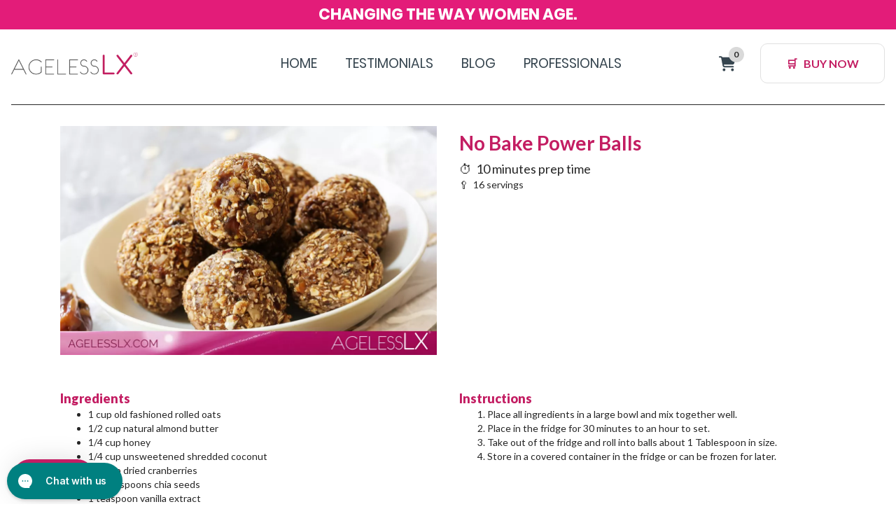

--- FILE ---
content_type: text/css
request_url: https://cdn03.zipify.com/1d1077f4413bc7a8e8251cf83a11376e523e9da8/stylesheet/articles/8a6b9749704339906d929bf72b2f52ef.css
body_size: 5175
content:
@font-face{font-family:"Lato";font-style:italic;font-weight:100;src:url("https://cdn17.zipify.com/c50e21cdf4431b6dfaecf9a502d084f8.woff2") format("woff2");unicode-range:U+0100-02AF, U+0304, U+0308, U+0329, U+1E00-1E9F, U+1EF2-1EFF, U+2020, U+20A0-20AB, U+20AD-20CF, U+2113, U+2C60-2C7F, U+A720-A7FF;font-display:swap}@font-face{font-family:"Lato";font-style:italic;font-weight:100;src:url("https://cdn17.zipify.com/cefd178ee72b6201bf3ca164945efc46.woff2") format("woff2");unicode-range:U+0000-00FF, U+0131, U+0152-0153, U+02BB-02BC, U+02C6, U+02DA, U+02DC, U+0304, U+0308, U+0329, U+2000-206F, U+2074, U+20AC, U+2122, U+2191, U+2193, U+2212, U+2215, U+FEFF, U+FFFD;font-display:swap}@font-face{font-family:"Lato";font-style:italic;font-weight:300;src:url("https://cdn17.zipify.com/240405b5d7f2fd45b47a6bcf9e32f644.woff2") format("woff2");unicode-range:U+0100-02AF, U+0304, U+0308, U+0329, U+1E00-1E9F, U+1EF2-1EFF, U+2020, U+20A0-20AB, U+20AD-20CF, U+2113, U+2C60-2C7F, U+A720-A7FF;font-display:swap}@font-face{font-family:"Lato";font-style:italic;font-weight:300;src:url("https://cdn17.zipify.com/9c3eec60f1c12b1814f6602d27ec6441.woff2") format("woff2");unicode-range:U+0000-00FF, U+0131, U+0152-0153, U+02BB-02BC, U+02C6, U+02DA, U+02DC, U+0304, U+0308, U+0329, U+2000-206F, U+2074, U+20AC, U+2122, U+2191, U+2193, U+2212, U+2215, U+FEFF, U+FFFD;font-display:swap}@font-face{font-family:"Lato";font-style:italic;font-weight:400;src:url("https://cdn17.zipify.com/c858f9b1a6f2c84b1a50efc254c6fe39.woff2") format("woff2");unicode-range:U+0100-02AF, U+0304, U+0308, U+0329, U+1E00-1E9F, U+1EF2-1EFF, U+2020, U+20A0-20AB, U+20AD-20CF, U+2113, U+2C60-2C7F, U+A720-A7FF;font-display:swap}@font-face{font-family:"Lato";font-style:italic;font-weight:400;src:url("https://cdn17.zipify.com/1505dcab9d5a7cbd5a01472254e6595b.woff2") format("woff2");unicode-range:U+0000-00FF, U+0131, U+0152-0153, U+02BB-02BC, U+02C6, U+02DA, U+02DC, U+0304, U+0308, U+0329, U+2000-206F, U+2074, U+20AC, U+2122, U+2191, U+2193, U+2212, U+2215, U+FEFF, U+FFFD;font-display:swap}@font-face{font-family:"Lato";font-style:italic;font-weight:700;src:url("https://cdn17.zipify.com/572ee5a49a3daf79b1bb3a3f0ffec246.woff2") format("woff2");unicode-range:U+0100-02AF, U+0304, U+0308, U+0329, U+1E00-1E9F, U+1EF2-1EFF, U+2020, U+20A0-20AB, U+20AD-20CF, U+2113, U+2C60-2C7F, U+A720-A7FF;font-display:swap}@font-face{font-family:"Lato";font-style:italic;font-weight:700;src:url("https://cdn17.zipify.com/2f952c1d4bbbd1b2f94091ae1c512357.woff2") format("woff2");unicode-range:U+0000-00FF, U+0131, U+0152-0153, U+02BB-02BC, U+02C6, U+02DA, U+02DC, U+0304, U+0308, U+0329, U+2000-206F, U+2074, U+20AC, U+2122, U+2191, U+2193, U+2212, U+2215, U+FEFF, U+FFFD;font-display:swap}@font-face{font-family:"Lato";font-style:italic;font-weight:900;src:url("https://cdn17.zipify.com/cea3e5c9777e68e7719a242fb9964c75.woff2") format("woff2");unicode-range:U+0100-02AF, U+0304, U+0308, U+0329, U+1E00-1E9F, U+1EF2-1EFF, U+2020, U+20A0-20AB, U+20AD-20CF, U+2113, U+2C60-2C7F, U+A720-A7FF;font-display:swap}@font-face{font-family:"Lato";font-style:italic;font-weight:900;src:url("https://cdn17.zipify.com/dbbbabcac580eecc0ffefba62127fe7f.woff2") format("woff2");unicode-range:U+0000-00FF, U+0131, U+0152-0153, U+02BB-02BC, U+02C6, U+02DA, U+02DC, U+0304, U+0308, U+0329, U+2000-206F, U+2074, U+20AC, U+2122, U+2191, U+2193, U+2212, U+2215, U+FEFF, U+FFFD;font-display:swap}@font-face{font-family:"Lato";font-style:normal;font-weight:100;src:url("https://cdn17.zipify.com/9dd23ab8e851b7e31964d7ba10ed10af.woff2") format("woff2");unicode-range:U+0100-02AF, U+0304, U+0308, U+0329, U+1E00-1E9F, U+1EF2-1EFF, U+2020, U+20A0-20AB, U+20AD-20CF, U+2113, U+2C60-2C7F, U+A720-A7FF;font-display:swap}@font-face{font-family:"Lato";font-style:normal;font-weight:100;src:url("https://cdn17.zipify.com/816d95a45d019ad06908231c9584ec03.woff2") format("woff2");unicode-range:U+0000-00FF, U+0131, U+0152-0153, U+02BB-02BC, U+02C6, U+02DA, U+02DC, U+0304, U+0308, U+0329, U+2000-206F, U+2074, U+20AC, U+2122, U+2191, U+2193, U+2212, U+2215, U+FEFF, U+FFFD;font-display:swap}@font-face{font-family:"Lato";font-style:normal;font-weight:300;src:url("https://cdn17.zipify.com/5396d177b727ae5121d49fda50183c3b.woff2") format("woff2");unicode-range:U+0100-02AF, U+0304, U+0308, U+0329, U+1E00-1E9F, U+1EF2-1EFF, U+2020, U+20A0-20AB, U+20AD-20CF, U+2113, U+2C60-2C7F, U+A720-A7FF;font-display:swap}@font-face{font-family:"Lato";font-style:normal;font-weight:300;src:url("https://cdn17.zipify.com/268d01e94fa0e3a13787891fe19f739c.woff2") format("woff2");unicode-range:U+0000-00FF, U+0131, U+0152-0153, U+02BB-02BC, U+02C6, U+02DA, U+02DC, U+0304, U+0308, U+0329, U+2000-206F, U+2074, U+20AC, U+2122, U+2191, U+2193, U+2212, U+2215, U+FEFF, U+FFFD;font-display:swap}@font-face{font-family:"Lato";font-style:normal;font-weight:400;src:url("https://cdn17.zipify.com/372d9cf6e4822b41d014fcc9de0a979a.woff2") format("woff2");unicode-range:U+0100-02AF, U+0304, U+0308, U+0329, U+1E00-1E9F, U+1EF2-1EFF, U+2020, U+20A0-20AB, U+20AD-20CF, U+2113, U+2C60-2C7F, U+A720-A7FF;font-display:swap}@font-face{font-family:"Lato";font-style:normal;font-weight:400;src:url("https://cdn17.zipify.com/b7d6b48d8d12946dc808ff39aed6c460.woff2") format("woff2");unicode-range:U+0000-00FF, U+0131, U+0152-0153, U+02BB-02BC, U+02C6, U+02DA, U+02DC, U+0304, U+0308, U+0329, U+2000-206F, U+2074, U+20AC, U+2122, U+2191, U+2193, U+2212, U+2215, U+FEFF, U+FFFD;font-display:swap}@font-face{font-family:"Lato";font-style:normal;font-weight:700;src:url("https://cdn17.zipify.com/f07093b23087bde42e34448bcbad3f78.woff2") format("woff2");unicode-range:U+0100-02AF, U+0304, U+0308, U+0329, U+1E00-1E9F, U+1EF2-1EFF, U+2020, U+20A0-20AB, U+20AD-20CF, U+2113, U+2C60-2C7F, U+A720-A7FF;font-display:swap}@font-face{font-family:"Lato";font-style:normal;font-weight:700;src:url("https://cdn17.zipify.com/017598645bcc882a3610effe171c2ca3.woff2") format("woff2");unicode-range:U+0000-00FF, U+0131, U+0152-0153, U+02BB-02BC, U+02C6, U+02DA, U+02DC, U+0304, U+0308, U+0329, U+2000-206F, U+2074, U+20AC, U+2122, U+2191, U+2193, U+2212, U+2215, U+FEFF, U+FFFD;font-display:swap}@font-face{font-family:"Lato";font-style:normal;font-weight:900;src:url("https://cdn17.zipify.com/c5a05a4e2a52b4590fbb511cc93b5045.woff2") format("woff2");unicode-range:U+0100-02AF, U+0304, U+0308, U+0329, U+1E00-1E9F, U+1EF2-1EFF, U+2020, U+20A0-20AB, U+20AD-20CF, U+2113, U+2C60-2C7F, U+A720-A7FF;font-display:swap}@font-face{font-family:"Lato";font-style:normal;font-weight:900;src:url("https://cdn17.zipify.com/cf5ec3859b05de1b9351ab934b937417.woff2") format("woff2");unicode-range:U+0000-00FF, U+0131, U+0152-0153, U+02BB-02BC, U+02C6, U+02DA, U+02DC, U+0304, U+0308, U+0329, U+2000-206F, U+2074, U+20AC, U+2122, U+2191, U+2193, U+2212, U+2215, U+FEFF, U+FFFD;font-display:swap}@font-face{font-family:"Open Sans";font-style:italic;font-weight:300;font-stretch:100%;src:url("https://cdn17.zipify.com/f1f0abe34b2c16ac73b951b8af9674a5.woff2") format("woff2");unicode-range:U+0460-052F, U+1C80-1C88, U+20B4, U+2DE0-2DFF, U+A640-A69F, U+FE2E-FE2F;font-display:swap}@font-face{font-family:"Open Sans";font-style:italic;font-weight:300;font-stretch:100%;src:url("https://cdn17.zipify.com/bfeb66cac0794481280337cc83d0b707.woff2") format("woff2");unicode-range:U+0301, U+0400-045F, U+0490-0491, U+04B0-04B1, U+2116;font-display:swap}@font-face{font-family:"Open Sans";font-style:italic;font-weight:300;font-stretch:100%;src:url("https://cdn17.zipify.com/74906571d04b5722eedca049005a8993.woff2") format("woff2");unicode-range:U+1F00-1FFF;font-display:swap}@font-face{font-family:"Open Sans";font-style:italic;font-weight:300;font-stretch:100%;src:url("https://cdn17.zipify.com/9bf0b962baf7de0c61b160d71f2478f5.woff2") format("woff2");unicode-range:U+0370-03FF;font-display:swap}@font-face{font-family:"Open Sans";font-style:italic;font-weight:300;font-stretch:100%;src:url("https://cdn17.zipify.com/5a5ea7b1c9809ed64ec37537da605d39.woff2") format("woff2");unicode-range:U+0590-05FF, U+200C-2010, U+20AA, U+25CC, U+FB1D-FB4F;font-display:swap}@font-face{font-family:"Open Sans";font-style:italic;font-weight:300;font-stretch:100%;src:url("https://cdn17.zipify.com/d1be78fc2aeac384a3e5044617e791dc.woff2") format("woff2");unicode-range:U+0102-0103, U+0110-0111, U+0128-0129, U+0168-0169, U+01A0-01A1, U+01AF-01B0, U+0300-0301, U+0303-0304, U+0308-0309, U+0323, U+0329, U+1EA0-1EF9, U+20AB;font-display:swap}@font-face{font-family:"Open Sans";font-style:italic;font-weight:300;font-stretch:100%;src:url("https://cdn17.zipify.com/ab3571ec37bbda168e0f73e8b06bb8aa.woff2") format("woff2");unicode-range:U+0100-02AF, U+0304, U+0308, U+0329, U+1E00-1E9F, U+1EF2-1EFF, U+2020, U+20A0-20AB, U+20AD-20CF, U+2113, U+2C60-2C7F, U+A720-A7FF;font-display:swap}@font-face{font-family:"Open Sans";font-style:italic;font-weight:300;font-stretch:100%;src:url("https://cdn17.zipify.com/8a7d92ae8b7dd2c7c4dd71c63be0f1c3.woff2") format("woff2");unicode-range:U+0000-00FF, U+0131, U+0152-0153, U+02BB-02BC, U+02C6, U+02DA, U+02DC, U+0304, U+0308, U+0329, U+2000-206F, U+2074, U+20AC, U+2122, U+2191, U+2193, U+2212, U+2215, U+FEFF, U+FFFD;font-display:swap}@font-face{font-family:"Open Sans";font-style:italic;font-weight:400;font-stretch:100%;src:url("https://cdn17.zipify.com/f1f0abe34b2c16ac73b951b8af9674a5.woff2") format("woff2");unicode-range:U+0460-052F, U+1C80-1C88, U+20B4, U+2DE0-2DFF, U+A640-A69F, U+FE2E-FE2F;font-display:swap}@font-face{font-family:"Open Sans";font-style:italic;font-weight:400;font-stretch:100%;src:url("https://cdn17.zipify.com/bfeb66cac0794481280337cc83d0b707.woff2") format("woff2");unicode-range:U+0301, U+0400-045F, U+0490-0491, U+04B0-04B1, U+2116;font-display:swap}@font-face{font-family:"Open Sans";font-style:italic;font-weight:400;font-stretch:100%;src:url("https://cdn17.zipify.com/74906571d04b5722eedca049005a8993.woff2") format("woff2");unicode-range:U+1F00-1FFF;font-display:swap}@font-face{font-family:"Open Sans";font-style:italic;font-weight:400;font-stretch:100%;src:url("https://cdn17.zipify.com/9bf0b962baf7de0c61b160d71f2478f5.woff2") format("woff2");unicode-range:U+0370-03FF;font-display:swap}@font-face{font-family:"Open Sans";font-style:italic;font-weight:400;font-stretch:100%;src:url("https://cdn17.zipify.com/5a5ea7b1c9809ed64ec37537da605d39.woff2") format("woff2");unicode-range:U+0590-05FF, U+200C-2010, U+20AA, U+25CC, U+FB1D-FB4F;font-display:swap}@font-face{font-family:"Open Sans";font-style:italic;font-weight:400;font-stretch:100%;src:url("https://cdn17.zipify.com/d1be78fc2aeac384a3e5044617e791dc.woff2") format("woff2");unicode-range:U+0102-0103, U+0110-0111, U+0128-0129, U+0168-0169, U+01A0-01A1, U+01AF-01B0, U+0300-0301, U+0303-0304, U+0308-0309, U+0323, U+0329, U+1EA0-1EF9, U+20AB;font-display:swap}@font-face{font-family:"Open Sans";font-style:italic;font-weight:400;font-stretch:100%;src:url("https://cdn17.zipify.com/ab3571ec37bbda168e0f73e8b06bb8aa.woff2") format("woff2");unicode-range:U+0100-02AF, U+0304, U+0308, U+0329, U+1E00-1E9F, U+1EF2-1EFF, U+2020, U+20A0-20AB, U+20AD-20CF, U+2113, U+2C60-2C7F, U+A720-A7FF;font-display:swap}@font-face{font-family:"Open Sans";font-style:italic;font-weight:400;font-stretch:100%;src:url("https://cdn17.zipify.com/8a7d92ae8b7dd2c7c4dd71c63be0f1c3.woff2") format("woff2");unicode-range:U+0000-00FF, U+0131, U+0152-0153, U+02BB-02BC, U+02C6, U+02DA, U+02DC, U+0304, U+0308, U+0329, U+2000-206F, U+2074, U+20AC, U+2122, U+2191, U+2193, U+2212, U+2215, U+FEFF, U+FFFD;font-display:swap}@font-face{font-family:"Open Sans";font-style:italic;font-weight:600;font-stretch:100%;src:url("https://cdn17.zipify.com/f1f0abe34b2c16ac73b951b8af9674a5.woff2") format("woff2");unicode-range:U+0460-052F, U+1C80-1C88, U+20B4, U+2DE0-2DFF, U+A640-A69F, U+FE2E-FE2F;font-display:swap}@font-face{font-family:"Open Sans";font-style:italic;font-weight:600;font-stretch:100%;src:url("https://cdn17.zipify.com/bfeb66cac0794481280337cc83d0b707.woff2") format("woff2");unicode-range:U+0301, U+0400-045F, U+0490-0491, U+04B0-04B1, U+2116;font-display:swap}@font-face{font-family:"Open Sans";font-style:italic;font-weight:600;font-stretch:100%;src:url("https://cdn17.zipify.com/74906571d04b5722eedca049005a8993.woff2") format("woff2");unicode-range:U+1F00-1FFF;font-display:swap}@font-face{font-family:"Open Sans";font-style:italic;font-weight:600;font-stretch:100%;src:url("https://cdn17.zipify.com/9bf0b962baf7de0c61b160d71f2478f5.woff2") format("woff2");unicode-range:U+0370-03FF;font-display:swap}@font-face{font-family:"Open Sans";font-style:italic;font-weight:600;font-stretch:100%;src:url("https://cdn17.zipify.com/5a5ea7b1c9809ed64ec37537da605d39.woff2") format("woff2");unicode-range:U+0590-05FF, U+200C-2010, U+20AA, U+25CC, U+FB1D-FB4F;font-display:swap}@font-face{font-family:"Open Sans";font-style:italic;font-weight:600;font-stretch:100%;src:url("https://cdn17.zipify.com/d1be78fc2aeac384a3e5044617e791dc.woff2") format("woff2");unicode-range:U+0102-0103, U+0110-0111, U+0128-0129, U+0168-0169, U+01A0-01A1, U+01AF-01B0, U+0300-0301, U+0303-0304, U+0308-0309, U+0323, U+0329, U+1EA0-1EF9, U+20AB;font-display:swap}@font-face{font-family:"Open Sans";font-style:italic;font-weight:600;font-stretch:100%;src:url("https://cdn17.zipify.com/ab3571ec37bbda168e0f73e8b06bb8aa.woff2") format("woff2");unicode-range:U+0100-02AF, U+0304, U+0308, U+0329, U+1E00-1E9F, U+1EF2-1EFF, U+2020, U+20A0-20AB, U+20AD-20CF, U+2113, U+2C60-2C7F, U+A720-A7FF;font-display:swap}@font-face{font-family:"Open Sans";font-style:italic;font-weight:600;font-stretch:100%;src:url("https://cdn17.zipify.com/8a7d92ae8b7dd2c7c4dd71c63be0f1c3.woff2") format("woff2");unicode-range:U+0000-00FF, U+0131, U+0152-0153, U+02BB-02BC, U+02C6, U+02DA, U+02DC, U+0304, U+0308, U+0329, U+2000-206F, U+2074, U+20AC, U+2122, U+2191, U+2193, U+2212, U+2215, U+FEFF, U+FFFD;font-display:swap}@font-face{font-family:"Open Sans";font-style:italic;font-weight:700;font-stretch:100%;src:url("https://cdn17.zipify.com/f1f0abe34b2c16ac73b951b8af9674a5.woff2") format("woff2");unicode-range:U+0460-052F, U+1C80-1C88, U+20B4, U+2DE0-2DFF, U+A640-A69F, U+FE2E-FE2F;font-display:swap}@font-face{font-family:"Open Sans";font-style:italic;font-weight:700;font-stretch:100%;src:url("https://cdn17.zipify.com/bfeb66cac0794481280337cc83d0b707.woff2") format("woff2");unicode-range:U+0301, U+0400-045F, U+0490-0491, U+04B0-04B1, U+2116;font-display:swap}@font-face{font-family:"Open Sans";font-style:italic;font-weight:700;font-stretch:100%;src:url("https://cdn17.zipify.com/74906571d04b5722eedca049005a8993.woff2") format("woff2");unicode-range:U+1F00-1FFF;font-display:swap}@font-face{font-family:"Open Sans";font-style:italic;font-weight:700;font-stretch:100%;src:url("https://cdn17.zipify.com/9bf0b962baf7de0c61b160d71f2478f5.woff2") format("woff2");unicode-range:U+0370-03FF;font-display:swap}@font-face{font-family:"Open Sans";font-style:italic;font-weight:700;font-stretch:100%;src:url("https://cdn17.zipify.com/5a5ea7b1c9809ed64ec37537da605d39.woff2") format("woff2");unicode-range:U+0590-05FF, U+200C-2010, U+20AA, U+25CC, U+FB1D-FB4F;font-display:swap}@font-face{font-family:"Open Sans";font-style:italic;font-weight:700;font-stretch:100%;src:url("https://cdn17.zipify.com/d1be78fc2aeac384a3e5044617e791dc.woff2") format("woff2");unicode-range:U+0102-0103, U+0110-0111, U+0128-0129, U+0168-0169, U+01A0-01A1, U+01AF-01B0, U+0300-0301, U+0303-0304, U+0308-0309, U+0323, U+0329, U+1EA0-1EF9, U+20AB;font-display:swap}@font-face{font-family:"Open Sans";font-style:italic;font-weight:700;font-stretch:100%;src:url("https://cdn17.zipify.com/ab3571ec37bbda168e0f73e8b06bb8aa.woff2") format("woff2");unicode-range:U+0100-02AF, U+0304, U+0308, U+0329, U+1E00-1E9F, U+1EF2-1EFF, U+2020, U+20A0-20AB, U+20AD-20CF, U+2113, U+2C60-2C7F, U+A720-A7FF;font-display:swap}@font-face{font-family:"Open Sans";font-style:italic;font-weight:700;font-stretch:100%;src:url("https://cdn17.zipify.com/8a7d92ae8b7dd2c7c4dd71c63be0f1c3.woff2") format("woff2");unicode-range:U+0000-00FF, U+0131, U+0152-0153, U+02BB-02BC, U+02C6, U+02DA, U+02DC, U+0304, U+0308, U+0329, U+2000-206F, U+2074, U+20AC, U+2122, U+2191, U+2193, U+2212, U+2215, U+FEFF, U+FFFD;font-display:swap}@font-face{font-family:"Open Sans";font-style:italic;font-weight:800;font-stretch:100%;src:url("https://cdn17.zipify.com/f1f0abe34b2c16ac73b951b8af9674a5.woff2") format("woff2");unicode-range:U+0460-052F, U+1C80-1C88, U+20B4, U+2DE0-2DFF, U+A640-A69F, U+FE2E-FE2F;font-display:swap}@font-face{font-family:"Open Sans";font-style:italic;font-weight:800;font-stretch:100%;src:url("https://cdn17.zipify.com/bfeb66cac0794481280337cc83d0b707.woff2") format("woff2");unicode-range:U+0301, U+0400-045F, U+0490-0491, U+04B0-04B1, U+2116;font-display:swap}@font-face{font-family:"Open Sans";font-style:italic;font-weight:800;font-stretch:100%;src:url("https://cdn17.zipify.com/74906571d04b5722eedca049005a8993.woff2") format("woff2");unicode-range:U+1F00-1FFF;font-display:swap}@font-face{font-family:"Open Sans";font-style:italic;font-weight:800;font-stretch:100%;src:url("https://cdn17.zipify.com/9bf0b962baf7de0c61b160d71f2478f5.woff2") format("woff2");unicode-range:U+0370-03FF;font-display:swap}@font-face{font-family:"Open Sans";font-style:italic;font-weight:800;font-stretch:100%;src:url("https://cdn17.zipify.com/5a5ea7b1c9809ed64ec37537da605d39.woff2") format("woff2");unicode-range:U+0590-05FF, U+200C-2010, U+20AA, U+25CC, U+FB1D-FB4F;font-display:swap}@font-face{font-family:"Open Sans";font-style:italic;font-weight:800;font-stretch:100%;src:url("https://cdn17.zipify.com/d1be78fc2aeac384a3e5044617e791dc.woff2") format("woff2");unicode-range:U+0102-0103, U+0110-0111, U+0128-0129, U+0168-0169, U+01A0-01A1, U+01AF-01B0, U+0300-0301, U+0303-0304, U+0308-0309, U+0323, U+0329, U+1EA0-1EF9, U+20AB;font-display:swap}@font-face{font-family:"Open Sans";font-style:italic;font-weight:800;font-stretch:100%;src:url("https://cdn17.zipify.com/ab3571ec37bbda168e0f73e8b06bb8aa.woff2") format("woff2");unicode-range:U+0100-02AF, U+0304, U+0308, U+0329, U+1E00-1E9F, U+1EF2-1EFF, U+2020, U+20A0-20AB, U+20AD-20CF, U+2113, U+2C60-2C7F, U+A720-A7FF;font-display:swap}@font-face{font-family:"Open Sans";font-style:italic;font-weight:800;font-stretch:100%;src:url("https://cdn17.zipify.com/8a7d92ae8b7dd2c7c4dd71c63be0f1c3.woff2") format("woff2");unicode-range:U+0000-00FF, U+0131, U+0152-0153, U+02BB-02BC, U+02C6, U+02DA, U+02DC, U+0304, U+0308, U+0329, U+2000-206F, U+2074, U+20AC, U+2122, U+2191, U+2193, U+2212, U+2215, U+FEFF, U+FFFD;font-display:swap}@font-face{font-family:"Open Sans";font-style:normal;font-weight:300;font-stretch:100%;src:url("https://cdn17.zipify.com/aca16db6012a4c6263387b04e1889c9d.woff2") format("woff2");unicode-range:U+0460-052F, U+1C80-1C88, U+20B4, U+2DE0-2DFF, U+A640-A69F, U+FE2E-FE2F;font-display:swap}@font-face{font-family:"Open Sans";font-style:normal;font-weight:300;font-stretch:100%;src:url("https://cdn17.zipify.com/70996e67a17ae67b1ba17c6729beeae3.woff2") format("woff2");unicode-range:U+0301, U+0400-045F, U+0490-0491, U+04B0-04B1, U+2116;font-display:swap}@font-face{font-family:"Open Sans";font-style:normal;font-weight:300;font-stretch:100%;src:url("https://cdn17.zipify.com/eefa9bb18e5824695f440b6f00065c04.woff2") format("woff2");unicode-range:U+1F00-1FFF;font-display:swap}@font-face{font-family:"Open Sans";font-style:normal;font-weight:300;font-stretch:100%;src:url("https://cdn17.zipify.com/aeec2de3d012721dd743a577cc1a4886.woff2") format("woff2");unicode-range:U+0370-03FF;font-display:swap}@font-face{font-family:"Open Sans";font-style:normal;font-weight:300;font-stretch:100%;src:url("https://cdn17.zipify.com/6ce0af99c26d45e86ed85d6e3f568234.woff2") format("woff2");unicode-range:U+0590-05FF, U+200C-2010, U+20AA, U+25CC, U+FB1D-FB4F;font-display:swap}@font-face{font-family:"Open Sans";font-style:normal;font-weight:300;font-stretch:100%;src:url("https://cdn17.zipify.com/2a987ca040d4658b33b8fb49901583ce.woff2") format("woff2");unicode-range:U+0102-0103, U+0110-0111, U+0128-0129, U+0168-0169, U+01A0-01A1, U+01AF-01B0, U+0300-0301, U+0303-0304, U+0308-0309, U+0323, U+0329, U+1EA0-1EF9, U+20AB;font-display:swap}@font-face{font-family:"Open Sans";font-style:normal;font-weight:300;font-stretch:100%;src:url("https://cdn17.zipify.com/2178181c6036bb92044ceebda69a8e70.woff2") format("woff2");unicode-range:U+0100-02AF, U+0304, U+0308, U+0329, U+1E00-1E9F, U+1EF2-1EFF, U+2020, U+20A0-20AB, U+20AD-20CF, U+2113, U+2C60-2C7F, U+A720-A7FF;font-display:swap}@font-face{font-family:"Open Sans";font-style:normal;font-weight:300;font-stretch:100%;src:url("https://cdn17.zipify.com/9b0c6e151c40b34b5a20f95a7df9ba0a.woff2") format("woff2");unicode-range:U+0000-00FF, U+0131, U+0152-0153, U+02BB-02BC, U+02C6, U+02DA, U+02DC, U+0304, U+0308, U+0329, U+2000-206F, U+2074, U+20AC, U+2122, U+2191, U+2193, U+2212, U+2215, U+FEFF, U+FFFD;font-display:swap}@font-face{font-family:"Open Sans";font-style:normal;font-weight:400;font-stretch:100%;src:url("https://cdn17.zipify.com/aca16db6012a4c6263387b04e1889c9d.woff2") format("woff2");unicode-range:U+0460-052F, U+1C80-1C88, U+20B4, U+2DE0-2DFF, U+A640-A69F, U+FE2E-FE2F;font-display:swap}@font-face{font-family:"Open Sans";font-style:normal;font-weight:400;font-stretch:100%;src:url("https://cdn17.zipify.com/70996e67a17ae67b1ba17c6729beeae3.woff2") format("woff2");unicode-range:U+0301, U+0400-045F, U+0490-0491, U+04B0-04B1, U+2116;font-display:swap}@font-face{font-family:"Open Sans";font-style:normal;font-weight:400;font-stretch:100%;src:url("https://cdn17.zipify.com/eefa9bb18e5824695f440b6f00065c04.woff2") format("woff2");unicode-range:U+1F00-1FFF;font-display:swap}@font-face{font-family:"Open Sans";font-style:normal;font-weight:400;font-stretch:100%;src:url("https://cdn17.zipify.com/aeec2de3d012721dd743a577cc1a4886.woff2") format("woff2");unicode-range:U+0370-03FF;font-display:swap}@font-face{font-family:"Open Sans";font-style:normal;font-weight:400;font-stretch:100%;src:url("https://cdn17.zipify.com/6ce0af99c26d45e86ed85d6e3f568234.woff2") format("woff2");unicode-range:U+0590-05FF, U+200C-2010, U+20AA, U+25CC, U+FB1D-FB4F;font-display:swap}@font-face{font-family:"Open Sans";font-style:normal;font-weight:400;font-stretch:100%;src:url("https://cdn17.zipify.com/2a987ca040d4658b33b8fb49901583ce.woff2") format("woff2");unicode-range:U+0102-0103, U+0110-0111, U+0128-0129, U+0168-0169, U+01A0-01A1, U+01AF-01B0, U+0300-0301, U+0303-0304, U+0308-0309, U+0323, U+0329, U+1EA0-1EF9, U+20AB;font-display:swap}@font-face{font-family:"Open Sans";font-style:normal;font-weight:400;font-stretch:100%;src:url("https://cdn17.zipify.com/2178181c6036bb92044ceebda69a8e70.woff2") format("woff2");unicode-range:U+0100-02AF, U+0304, U+0308, U+0329, U+1E00-1E9F, U+1EF2-1EFF, U+2020, U+20A0-20AB, U+20AD-20CF, U+2113, U+2C60-2C7F, U+A720-A7FF;font-display:swap}@font-face{font-family:"Open Sans";font-style:normal;font-weight:400;font-stretch:100%;src:url("https://cdn17.zipify.com/9b0c6e151c40b34b5a20f95a7df9ba0a.woff2") format("woff2");unicode-range:U+0000-00FF, U+0131, U+0152-0153, U+02BB-02BC, U+02C6, U+02DA, U+02DC, U+0304, U+0308, U+0329, U+2000-206F, U+2074, U+20AC, U+2122, U+2191, U+2193, U+2212, U+2215, U+FEFF, U+FFFD;font-display:swap}@font-face{font-family:"Open Sans";font-style:normal;font-weight:600;font-stretch:100%;src:url("https://cdn17.zipify.com/aca16db6012a4c6263387b04e1889c9d.woff2") format("woff2");unicode-range:U+0460-052F, U+1C80-1C88, U+20B4, U+2DE0-2DFF, U+A640-A69F, U+FE2E-FE2F;font-display:swap}@font-face{font-family:"Open Sans";font-style:normal;font-weight:600;font-stretch:100%;src:url("https://cdn17.zipify.com/70996e67a17ae67b1ba17c6729beeae3.woff2") format("woff2");unicode-range:U+0301, U+0400-045F, U+0490-0491, U+04B0-04B1, U+2116;font-display:swap}@font-face{font-family:"Open Sans";font-style:normal;font-weight:600;font-stretch:100%;src:url("https://cdn17.zipify.com/eefa9bb18e5824695f440b6f00065c04.woff2") format("woff2");unicode-range:U+1F00-1FFF;font-display:swap}@font-face{font-family:"Open Sans";font-style:normal;font-weight:600;font-stretch:100%;src:url("https://cdn17.zipify.com/aeec2de3d012721dd743a577cc1a4886.woff2") format("woff2");unicode-range:U+0370-03FF;font-display:swap}@font-face{font-family:"Open Sans";font-style:normal;font-weight:600;font-stretch:100%;src:url("https://cdn17.zipify.com/6ce0af99c26d45e86ed85d6e3f568234.woff2") format("woff2");unicode-range:U+0590-05FF, U+200C-2010, U+20AA, U+25CC, U+FB1D-FB4F;font-display:swap}@font-face{font-family:"Open Sans";font-style:normal;font-weight:600;font-stretch:100%;src:url("https://cdn17.zipify.com/2a987ca040d4658b33b8fb49901583ce.woff2") format("woff2");unicode-range:U+0102-0103, U+0110-0111, U+0128-0129, U+0168-0169, U+01A0-01A1, U+01AF-01B0, U+0300-0301, U+0303-0304, U+0308-0309, U+0323, U+0329, U+1EA0-1EF9, U+20AB;font-display:swap}@font-face{font-family:"Open Sans";font-style:normal;font-weight:600;font-stretch:100%;src:url("https://cdn17.zipify.com/2178181c6036bb92044ceebda69a8e70.woff2") format("woff2");unicode-range:U+0100-02AF, U+0304, U+0308, U+0329, U+1E00-1E9F, U+1EF2-1EFF, U+2020, U+20A0-20AB, U+20AD-20CF, U+2113, U+2C60-2C7F, U+A720-A7FF;font-display:swap}@font-face{font-family:"Open Sans";font-style:normal;font-weight:600;font-stretch:100%;src:url("https://cdn17.zipify.com/9b0c6e151c40b34b5a20f95a7df9ba0a.woff2") format("woff2");unicode-range:U+0000-00FF, U+0131, U+0152-0153, U+02BB-02BC, U+02C6, U+02DA, U+02DC, U+0304, U+0308, U+0329, U+2000-206F, U+2074, U+20AC, U+2122, U+2191, U+2193, U+2212, U+2215, U+FEFF, U+FFFD;font-display:swap}@font-face{font-family:"Open Sans";font-style:normal;font-weight:700;font-stretch:100%;src:url("https://cdn17.zipify.com/aca16db6012a4c6263387b04e1889c9d.woff2") format("woff2");unicode-range:U+0460-052F, U+1C80-1C88, U+20B4, U+2DE0-2DFF, U+A640-A69F, U+FE2E-FE2F;font-display:swap}@font-face{font-family:"Open Sans";font-style:normal;font-weight:700;font-stretch:100%;src:url("https://cdn17.zipify.com/70996e67a17ae67b1ba17c6729beeae3.woff2") format("woff2");unicode-range:U+0301, U+0400-045F, U+0490-0491, U+04B0-04B1, U+2116;font-display:swap}@font-face{font-family:"Open Sans";font-style:normal;font-weight:700;font-stretch:100%;src:url("https://cdn17.zipify.com/eefa9bb18e5824695f440b6f00065c04.woff2") format("woff2");unicode-range:U+1F00-1FFF;font-display:swap}@font-face{font-family:"Open Sans";font-style:normal;font-weight:700;font-stretch:100%;src:url("https://cdn17.zipify.com/aeec2de3d012721dd743a577cc1a4886.woff2") format("woff2");unicode-range:U+0370-03FF;font-display:swap}@font-face{font-family:"Open Sans";font-style:normal;font-weight:700;font-stretch:100%;src:url("https://cdn17.zipify.com/6ce0af99c26d45e86ed85d6e3f568234.woff2") format("woff2");unicode-range:U+0590-05FF, U+200C-2010, U+20AA, U+25CC, U+FB1D-FB4F;font-display:swap}@font-face{font-family:"Open Sans";font-style:normal;font-weight:700;font-stretch:100%;src:url("https://cdn17.zipify.com/2a987ca040d4658b33b8fb49901583ce.woff2") format("woff2");unicode-range:U+0102-0103, U+0110-0111, U+0128-0129, U+0168-0169, U+01A0-01A1, U+01AF-01B0, U+0300-0301, U+0303-0304, U+0308-0309, U+0323, U+0329, U+1EA0-1EF9, U+20AB;font-display:swap}@font-face{font-family:"Open Sans";font-style:normal;font-weight:700;font-stretch:100%;src:url("https://cdn17.zipify.com/2178181c6036bb92044ceebda69a8e70.woff2") format("woff2");unicode-range:U+0100-02AF, U+0304, U+0308, U+0329, U+1E00-1E9F, U+1EF2-1EFF, U+2020, U+20A0-20AB, U+20AD-20CF, U+2113, U+2C60-2C7F, U+A720-A7FF;font-display:swap}@font-face{font-family:"Open Sans";font-style:normal;font-weight:700;font-stretch:100%;src:url("https://cdn17.zipify.com/9b0c6e151c40b34b5a20f95a7df9ba0a.woff2") format("woff2");unicode-range:U+0000-00FF, U+0131, U+0152-0153, U+02BB-02BC, U+02C6, U+02DA, U+02DC, U+0304, U+0308, U+0329, U+2000-206F, U+2074, U+20AC, U+2122, U+2191, U+2193, U+2212, U+2215, U+FEFF, U+FFFD;font-display:swap}@font-face{font-family:"Open Sans";font-style:normal;font-weight:800;font-stretch:100%;src:url("https://cdn17.zipify.com/aca16db6012a4c6263387b04e1889c9d.woff2") format("woff2");unicode-range:U+0460-052F, U+1C80-1C88, U+20B4, U+2DE0-2DFF, U+A640-A69F, U+FE2E-FE2F;font-display:swap}@font-face{font-family:"Open Sans";font-style:normal;font-weight:800;font-stretch:100%;src:url("https://cdn17.zipify.com/70996e67a17ae67b1ba17c6729beeae3.woff2") format("woff2");unicode-range:U+0301, U+0400-045F, U+0490-0491, U+04B0-04B1, U+2116;font-display:swap}@font-face{font-family:"Open Sans";font-style:normal;font-weight:800;font-stretch:100%;src:url("https://cdn17.zipify.com/eefa9bb18e5824695f440b6f00065c04.woff2") format("woff2");unicode-range:U+1F00-1FFF;font-display:swap}@font-face{font-family:"Open Sans";font-style:normal;font-weight:800;font-stretch:100%;src:url("https://cdn17.zipify.com/aeec2de3d012721dd743a577cc1a4886.woff2") format("woff2");unicode-range:U+0370-03FF;font-display:swap}@font-face{font-family:"Open Sans";font-style:normal;font-weight:800;font-stretch:100%;src:url("https://cdn17.zipify.com/6ce0af99c26d45e86ed85d6e3f568234.woff2") format("woff2");unicode-range:U+0590-05FF, U+200C-2010, U+20AA, U+25CC, U+FB1D-FB4F;font-display:swap}@font-face{font-family:"Open Sans";font-style:normal;font-weight:800;font-stretch:100%;src:url("https://cdn17.zipify.com/2a987ca040d4658b33b8fb49901583ce.woff2") format("woff2");unicode-range:U+0102-0103, U+0110-0111, U+0128-0129, U+0168-0169, U+01A0-01A1, U+01AF-01B0, U+0300-0301, U+0303-0304, U+0308-0309, U+0323, U+0329, U+1EA0-1EF9, U+20AB;font-display:swap}@font-face{font-family:"Open Sans";font-style:normal;font-weight:800;font-stretch:100%;src:url("https://cdn17.zipify.com/2178181c6036bb92044ceebda69a8e70.woff2") format("woff2");unicode-range:U+0100-02AF, U+0304, U+0308, U+0329, U+1E00-1E9F, U+1EF2-1EFF, U+2020, U+20A0-20AB, U+20AD-20CF, U+2113, U+2C60-2C7F, U+A720-A7FF;font-display:swap}@font-face{font-family:"Open Sans";font-style:normal;font-weight:800;font-stretch:100%;src:url("https://cdn17.zipify.com/9b0c6e151c40b34b5a20f95a7df9ba0a.woff2") format("woff2");unicode-range:U+0000-00FF, U+0131, U+0152-0153, U+02BB-02BC, U+02C6, U+02DA, U+02DC, U+0304, U+0308, U+0329, U+2000-206F, U+2074, U+20AC, U+2122, U+2191, U+2193, U+2212, U+2215, U+FEFF, U+FFFD;font-display:swap}@font-face{font-family:"Poppins Bold";font-style:normal;font-weight:700;src:local("Poppins-Bold"),url("https://cdn03.zipify.com/1d1077f4413bc7a8e8251cf83a11376e523e9da8/fonts/efa4a6970141cd77a63bf480900f6c37.woff") format("woff");font-display:swap}@font-face{font-family:"Poppins Regular";font-style:normal;font-weight:400;src:local("Poppins-Regular"),url("https://cdn03.zipify.com/1d1077f4413bc7a8e8251cf83a11376e523e9da8/fonts/1a68b8d4786b9c59587e83be2d7f1b11.woff") format("woff");font-display:swap}@font-face{font-family:"SangBleu OG Sans";font-style:normal;font-weight:400;src:local("SangBleuOGSans-Regular"),url("https://cdn03.zipify.com/1d1077f4413bc7a8e8251cf83a11376e523e9da8/fonts/7bd8d4aa7886a30c47e0b4b7b0801fbf.woff") format("woff");font-display:swap}/*csspartsseparator*/.zp.zp.ts-h1,.zpa-published-page-holder .default-styles-wrapper h1{font-weight:700;font-style:normal;text-decoration:none;color:#262626;font-family:Lato;}.zp.zp.ts-h2,.zpa-published-page-holder .default-styles-wrapper h2{font-weight:700;font-style:normal;text-decoration:none;color:#262626;font-family:Lato;}.zp.zp.ts-h3,.zpa-published-page-holder .default-styles-wrapper h3{font-weight:700;font-style:normal;text-decoration:none;color:#262626;font-family:Lato;}.zp.zp.ts-h4,.zpa-published-page-holder .default-styles-wrapper h4{font-weight:700;font-style:normal;text-decoration:none;color:#262626;font-family:Lato;}.zp.zp.ts-link,.zpa-published-page-holder .default-styles-wrapper a{font-weight:400;font-style:inherit;text-decoration:inherit;color:#0022DC;font-family:Lato;}.zp.zp.ts-regular-1,.zpa-published-page-holder .default-styles-wrapper p{font-weight:400;font-style:normal;text-decoration:none;color:#262626;font-family:Lato;}.zp.zp.ts-regular-2,.zpa-published-page-holder .default-styles-wrapper .zpa-regular2{font-weight:400;font-style:normal;text-decoration:none;color:#262626;font-family:Lato;}.zp.zp.ts-regular-3,.zpa-published-page-holder .default-styles-wrapper .zpa-regular3{font-weight:400;font-style:normal;text-decoration:none;color:#262626;font-family:Lato;}.zp.zp.ts-regular-4,.zpa-published-page-holder .default-styles-wrapper .zpa-regular4{font-weight:400;font-style:normal;text-decoration:none;color:#3B3B3B;font-family:Lato;}.zp.zp.ts-regular-5,.zpa-published-page-holder .default-styles-wrapper .zpa-regular5{font-weight:400;font-style:normal;text-decoration:none;color:#4D4D4D;font-family:Lato;}.zp.zp.ts-regular-6,.zpa-published-page-holder .default-styles-wrapper .zpa-regular6{font-weight:400;font-style:normal;text-decoration:none;color:#262626;font-family:Lato;}.zp.zp.bs-primary{color:#FFFFFF;background-color:#262626;font-style:normal;font-weight:400;text-decoration:none;border-color:rgba(0, 0, 0, 0%);border-style:solid;border-width:2px;animation:none;border-radius:4px;font-family:Lato;}.zp.zp.bs-primary.bhl:hover{opacity:0.80;}.zp.zp.bs-secondary{color:#262626;background-color:rgba(0, 0, 0, 0%);font-style:normal;font-weight:400;text-decoration:none;border-color:#262626;border-style:solid;border-width:2px;animation:none;border-radius:4px;font-family:Lato;}.zp.zp.bs-secondary.bhl:hover{opacity:0.80;}.zp.zp.bs-style-1{color:#FFFFFF;background-color:#262626;font-style:normal;font-weight:400;text-decoration:none;border-color:rgba(0, 0, 0, 0%);border-style:solid;border-width:2px;animation:none;border-radius:4px;font-family:Lato;}.zp.zp.bs-style-1.bhl:hover{opacity:0.80;}.zp.zp.bs-style-2{color:#FFFFFF;background-color:#262626;font-style:normal;font-weight:400;text-decoration:none;border-color:rgba(0, 0, 0, 0%);border-style:solid;border-width:2px;animation:none;border-radius:4px;font-family:Lato;}.zp.zp.bs-style-2.bhl:hover{opacity:0.80;}.zp.zp.bs-style-3{color:#262626;background-color:rgba(0, 0, 0, 0%);font-style:normal;font-weight:400;text-decoration:underline;border-color:#262626;border-style:none;border-width:2px;animation:none;border-radius:4px;font-family:Lato;}.zp.zp.bs-style-3.bhl:hover{opacity:0.80;}@media(min-width:992px){.zp.zp.ts-h1,.zpa-published-page-holder .default-styles-wrapper h1{font-size:40px;line-height:1.2;}.zp.zp.ts-h2,.zpa-published-page-holder .default-styles-wrapper h2{font-size:32px;line-height:1.2;}.zp.zp.ts-h3,.zpa-published-page-holder .default-styles-wrapper h3{font-size:28px;line-height:1.2;}.zp.zp.ts-h4,.zpa-published-page-holder .default-styles-wrapper h4{font-size:24px;line-height:1.2;}.zp.zp.ts-link,.zpa-published-page-holder .default-styles-wrapper a{font-size:inherit;line-height:inherit;}.zp.zp.ts-regular-1,.zpa-published-page-holder .default-styles-wrapper p{font-size:18px;line-height:1.43;}.zp.zp.ts-regular-2,.zpa-published-page-holder .default-styles-wrapper .zpa-regular2{font-size:16px;line-height:1.43;}.zp.zp.ts-regular-3,.zpa-published-page-holder .default-styles-wrapper .zpa-regular3{font-size:12px;line-height:1.43;}.zp.zp.ts-regular-4,.zpa-published-page-holder .default-styles-wrapper .zpa-regular4{font-size:12px;line-height:1.43;}.zp.zp.ts-regular-5,.zpa-published-page-holder .default-styles-wrapper .zpa-regular5{font-size:12px;line-height:1.43;}.zp.zp.ts-regular-6,.zpa-published-page-holder .default-styles-wrapper .zpa-regular6{font-size:10px;line-height:1.43;}.zp.zp.bs-primary{font-size:18px;padding-top:16px;padding-bottom:16px;padding-right:24px;padding-left:24px;width:auto;}.zp.zp.bs-secondary{font-size:18px;padding-top:16px;padding-bottom:16px;padding-right:24px;padding-left:24px;width:auto;}.zp.zp.bs-style-1{font-size:16px;padding-top:16px;padding-bottom:16px;padding-right:24px;padding-left:24px;width:auto;}.zp.zp.bs-style-2{font-size:18px;padding-top:16px;padding-bottom:16px;padding-right:24px;padding-left:24px;width:100%;}.zp.zp.bs-style-3{font-size:14px;padding-top:0px;padding-bottom:0px;padding-right:0px;padding-left:0px;width:auto;}}@media(min-width:768px) and (max-width:991.98px){.zp.zp.ts-h1,.zpa-published-page-holder .default-styles-wrapper h1{font-size:40px;line-height:1.2;}.zp.zp.ts-h2,.zpa-published-page-holder .default-styles-wrapper h2{font-size:32px;line-height:1.2;}.zp.zp.ts-h3,.zpa-published-page-holder .default-styles-wrapper h3{font-size:28px;line-height:1.2;}.zp.zp.ts-h4,.zpa-published-page-holder .default-styles-wrapper h4{font-size:24px;line-height:1.2;}.zp.zp.ts-link,.zpa-published-page-holder .default-styles-wrapper a{font-size:inherit;line-height:inherit;}.zp.zp.ts-regular-1,.zpa-published-page-holder .default-styles-wrapper p{font-size:18px;line-height:1.43;}.zp.zp.ts-regular-2,.zpa-published-page-holder .default-styles-wrapper .zpa-regular2{font-size:16px;line-height:1.43;}.zp.zp.ts-regular-3,.zpa-published-page-holder .default-styles-wrapper .zpa-regular3{font-size:12px;line-height:1.43;}.zp.zp.ts-regular-4,.zpa-published-page-holder .default-styles-wrapper .zpa-regular4{font-size:12px;line-height:1.43;}.zp.zp.ts-regular-5,.zpa-published-page-holder .default-styles-wrapper .zpa-regular5{font-size:12px;line-height:1.43;}.zp.zp.ts-regular-6,.zpa-published-page-holder .default-styles-wrapper .zpa-regular6{font-size:10px;line-height:1.43;}.zp.zp.bs-primary{font-size:18px;padding-top:16px;padding-bottom:16px;padding-right:24px;padding-left:24px;width:auto;}.zp.zp.bs-secondary{font-size:18px;padding-top:16px;padding-bottom:16px;padding-right:24px;padding-left:24px;width:auto;}.zp.zp.bs-style-1{font-size:16px;padding-top:16px;padding-bottom:16px;padding-right:24px;padding-left:24px;width:auto;}.zp.zp.bs-style-2{font-size:18px;padding-top:16px;padding-bottom:16px;padding-right:24px;padding-left:24px;width:100%;}.zp.zp.bs-style-3{font-size:14px;padding-top:0px;padding-bottom:0px;padding-right:0px;padding-left:0px;width:auto;}}@media(max-width:767.98px){.zp.zp.ts-h1,.zpa-published-page-holder .zpa-default-styles-text .default-styles-wrapper.is-custom h1{font-size:28px;line-height:1.2;}.zp.zp.ts-h2,.zpa-published-page-holder .zpa-default-styles-text .default-styles-wrapper.is-custom h2{font-size:24px;line-height:1.2;}.zp.zp.ts-h3,.zpa-published-page-holder .zpa-default-styles-text .default-styles-wrapper.is-custom h3{font-size:20px;line-height:1.2;}.zp.zp.ts-h4,.zpa-published-page-holder .zpa-default-styles-text .default-styles-wrapper.is-custom h4{font-size:18px;line-height:1.2;}.zp.zp.ts-link,.zpa-published-page-holder .zpa-default-styles-text .default-styles-wrapper.is-custom a{font-size:inherit;line-height:inherit;}.zpa-published-page-holder .zpa-default-styles-text .default-styles-wrapper.is-custom{font-size:18px;line-height:1.43;}.zpa-published-page-holder .zp.zp.ts-regular-1,.zpa-published-page-holder .zpa-default-styles-text .default-styles-wrapper.is-custom p,.zpa-published-page-holder .zpa-default-styles-text .default-styles-wrapper.is-custom div,.zpa-published-page-holder .zpa-default-styles-text .default-styles-wrapper.is-custom li{font-size:18px;line-height:1.43;}.zp.zp.ts-regular-2,.zpa-published-page-holder .zpa-default-styles-text .default-styles-wrapper.is-custom .zpa-regular2{font-size:16px;line-height:1.43;}.zp.zp.ts-regular-3,.zpa-published-page-holder .zpa-default-styles-text .default-styles-wrapper.is-custom .zpa-regular3{font-size:12px;line-height:1.43;}.zp.zp.ts-regular-4,.zpa-published-page-holder .zpa-default-styles-text .default-styles-wrapper.is-custom .zpa-regular4{font-size:12px;line-height:1.43;}.zp.zp.ts-regular-5,.zpa-published-page-holder .zpa-default-styles-text .default-styles-wrapper.is-custom .zpa-regular5{font-size:12px;line-height:1.43;}.zp.zp.ts-regular-6,.zpa-published-page-holder .zpa-default-styles-text .default-styles-wrapper.is-custom .zpa-regular6{font-size:10px;line-height:1.43;}.zp.zp.bs-primary{font-size:16px;padding-top:12px;padding-bottom:12px;padding-right:20px;padding-left:20px;width:84%;}.zp.zp.bs-secondary{font-size:16px;padding-top:12px;padding-bottom:12px;padding-right:20px;padding-left:20px;width:84%;}.zp.zp.bs-style-1{font-size:16px;padding-top:12px;padding-bottom:12px;padding-right:20px;padding-left:20px;width:84%;}.zp.zp.bs-style-2{font-size:16px;padding-top:12px;padding-bottom:12px;padding-right:20px;padding-left:20px;width:100%;}.zp.zp.bs-style-3{font-size:14px;padding-top:0px;padding-bottom:0px;padding-right:0px;padding-left:0px;width:84%;}.zpa-published-page-holder .zpa-default-styles-text .default-styles-wrapper:not(.is-custom) h1,.zpa-default-styles-text .default-styles-wrapper:not(.is-custom) .zp.zp.ts-h1{font-size:28px!important;line-height:1.2!important;}.zpa-published-page-holder .zpa-default-styles-text .default-styles-wrapper:not(.is-custom) h2,.zpa-default-styles-text .default-styles-wrapper:not(.is-custom) .zp.zp.ts-h2{font-size:24px!important;line-height:1.2!important;}.zpa-published-page-holder .zpa-default-styles-text .default-styles-wrapper:not(.is-custom) h3,.zpa-default-styles-text .default-styles-wrapper:not(.is-custom) .zp.zp.ts-h3{font-size:20px!important;line-height:1.2!important;}.zpa-published-page-holder .zpa-default-styles-text .default-styles-wrapper:not(.is-custom) h4,.zpa-default-styles-text .default-styles-wrapper:not(.is-custom) .zp.zp.ts-h4{font-size:18px!important;line-height:1.2!important;}.zpa-published-page-holder .zpa-default-styles-text .default-styles-wrapper:not(.is-custom) a,.zpa-default-styles-text .default-styles-wrapper:not(.is-custom) .zp.zp.ts-link{font-size:inherit!important;line-height:inherit!important;}.zpa-published-page-holder .zpa-default-styles-text .default-styles-wrapper:not(.is-custom){font-size:18px!important;line-height:1.43!important;}.zpa-published-page-holder .zpa-default-styles-text .default-styles-wrapper:not(.is-custom) h1>span,.zpa-published-page-holder .zpa-default-styles-text .default-styles-wrapper:not(.is-custom) h2>span,.zpa-published-page-holder .zpa-default-styles-text .default-styles-wrapper:not(.is-custom) h3>span,.zpa-published-page-holder .zpa-default-styles-text .default-styles-wrapper:not(.is-custom) h4>span,.zpa-published-page-holder .zpa-default-styles-text .default-styles-wrapper:not(.is-custom) p>span,.zpa-published-page-holder .zpa-default-styles-text .default-styles-wrapper:not(.is-custom) div>span,.zpa-published-page-holder .zpa-default-styles-text .default-styles-wrapper:not(.is-custom) ul>span,.zpa-published-page-holder .zpa-default-styles-text .default-styles-wrapper:not(.is-custom) ol>span,.zpa-published-page-holder .zpa-default-styles-text .default-styles-wrapper:not(.is-custom) li>span,.zpa-published-page-holder .zpa-default-styles-text .default-styles-wrapper:not(.is-custom) a>span,.zpa-published-page-holder .zpa-default-styles-text .default-styles-wrapper:not(.is-custom) span>span{font-size:inherit!important;line-height:inherit!important;}.zpa-published-page-holder .zpa-default-styles-text .default-styles-wrapper:not(.is-custom) p,.zpa-published-page-holder .zpa-default-styles-text .default-styles-wrapper:not(.is-custom) div,.zpa-published-page-holder .zpa-default-styles-text .default-styles-wrapper:not(.is-custom) ul:not(.zp)li,.zpa-published-page-holder .zpa-default-styles-text .default-styles-wrapper:not(.is-custom) ol:not(.zp)li,.zpa-published-page-holder .zpa-default-styles-text .default-styles-wrapper:not(.is-custom) .zp.zp.ts-regular-1:not(ul,ol){font-size:18px!important;line-height:1.43!important;}.zpa-published-page-holder .zpa-default-styles-text .default-styles-wrapper:not(.is-custom) .zpa-regular2,.zpa-default-styles-text .default-styles-wrapper:not(.is-custom) .zp.zp.ts-regular-2{font-size:16px!important;line-height:1.43!important;}.zpa-published-page-holder .zpa-default-styles-text .default-styles-wrapper:not(.is-custom) .zpa-regular3,.zpa-default-styles-text .default-styles-wrapper:not(.is-custom) .zp.zp.ts-regular-3{font-size:12px!important;line-height:1.43!important;}.zpa-published-page-holder .zpa-default-styles-text .default-styles-wrapper:not(.is-custom) .zpa-regular4,.zpa-default-styles-text .default-styles-wrapper:not(.is-custom) .zp.zp.ts-regular-4{font-size:12px!important;line-height:1.43!important;}.zpa-published-page-holder .zpa-default-styles-text .default-styles-wrapper:not(.is-custom) .zpa-regular5,.zpa-default-styles-text .default-styles-wrapper:not(.is-custom) .zp.zp.ts-regular-5{font-size:12px!important;line-height:1.43!important;}.zpa-published-page-holder .zpa-default-styles-text .default-styles-wrapper:not(.is-custom) .zpa-regular6,.zpa-default-styles-text .default-styles-wrapper:not(.is-custom) .zp.zp.ts-regular-6{font-size:10px!important;line-height:1.43!important;}}.zpa-published-page-holder .default-styles-wrapper h1>span,.zpa-published-page-holder .default-styles-wrapper h2>span,.zpa-published-page-holder .default-styles-wrapper h3>span,.zpa-published-page-holder .default-styles-wrapper h4>span,.zpa-published-page-holder .default-styles-wrapper p>span,.zpa-published-page-holder .default-styles-wrapper div>span,.zpa-published-page-holder .default-styles-wrapper li>span,.zpa-published-page-holder .default-styles-wrapper a>span,.zpa-published-page-holder .default-styles-wrapper span>span{font-size:inherit;font-style:inherit;text-decoration:inherit;font-family:inherit;color:inherit;font-weight:inherit;}.zpa-published-page-holder .default-styles-wrapper{font-weight:400;font-style:normal;color:#262626;font-family:Lato;}.zp.zp.aac-555572527261{background-color:#FFFFFF;background-image:none;background-repeat:no-repeat;background-size:cover}.zp.zp.ba-36431071{background-color:transparent}.zp.zp.ba-36431072{text-align:left}.zp.zp.ba-36431073{width:100%}.zp.zp.ba-36431074{border-color:#262626;border-radius:0;background-color:rgba(0, 0, 0, 0%);border-width:1px}.zp.zp.ba-36431075{text-align:left}.zp.zp.ba-36431076{text-align:left}.zp.zp.ba-36431077{background-color:rgba(0, 63, 135, 0);padding:30px 1.28% 10px 1.28%}.zp.zp.ba-36431078{text-align:center}.zp.zp.ba-36431079{background-color:transparent}.zp.zp.ba-36431080{text-align:center}.zp.zp.ba-36431081{background-color:transparent}.zp.zp.ba-15308582{background-color:#E31C79}.zp.zp.ba-15308583{background-color:#FFFFFF}.zp.zp.ba-15308597{background-color:#333333}.zp.zp.ba-15308598{background-color:#333333}.zp.zp.ba-15308603{background-color:#333333}.zp.zp.ba-15308605{padding:5px 1.28%;background-color:#333333}.zp.zp.ba-15308606{background-color:#161616}.zp.zp.ea-13329898{text-align:left}.zp.zp.ewa-13329898{background-color:#FFFFFF;}.zp.ea-13329898 .zp.tsl-1{font-family:'Poppins Bold';font-weight:700;color:#FFFFFF;font-style:normal}.zp.zp.ewa-13329899{background-color:#FFFFFF;}.zp.zp.mca-13329899{width:100%}.zp.zp.ea-13329901{font-size:20px;color:#C31D62;font-weight:700;text-decoration:none;font-style:normal;font-family:Lato;border-radius:10px;border-color:#E0E0E0;border-style:solid;border-width:1px;animation:none;background-color:#FFFFFF}.zp.zp.ea-13329901:hover{opacity:0.8}.zp.zp.ewa-13329901{background-color:#FFFFFF;}.zp.zp.eat-13329901{text-align:center}.zp.zp.ea-13329902{color:#36454F;font-size:19px;font-weight:400;text-decoration:none;font-style:normal;font-family:'Poppins Regular';background-color:rgba(243, 125, 32, 0%)}.zp.zp.ea-13329902:focus{background-color:#FFFFFF;color:#E31C79}.zp.zp.ea-13329902:hover{background-color:#FFFFFF;color:#E31C79}.zp.zp.ena-13329902{color:#36454F;background-color:#FFFFFF;font-weight:400;text-decoration:none;font-style:normal;font-family:'Poppins Regular'}.zp.zp.ena-13329902:focus{background-color:rgba(0, 0, 0, 0%);color:#E31C79}.zp.zp.ena-13329902:hover{background-color:rgba(0, 0, 0, 0%);color:#E31C79}.zp.zp.icn-13329903 .zpa-icons__item{color:#36454F}.zp.zp.icn-13329903 .zpa-icons__item:hover{color:#E31C79}.zp.zp.ea-13329904{color:#262626;border-top-width:1px}.zp.zp.ewa-13329937{background-color:#FFFFFF;}.zp.zp.mca-13329937{width:100%}.zp.zp.icn-13329938 .zpa-icons__item{color:#FFFFFF}.zp.zp.icn-13329938 .zpa-icons__item:hover{color:#E31C79}.zp.zp.ea-13329939{text-align:left}.zp.zp.ewa-13329939{background-color:#FFFFFF;}.zp.ea-13329939 .zp.tsl-1{font-family:'SangBleu OG Sans';font-weight:400;color:#FFFFFF;font-style:normal}.zp.zp.ea-13329940{font-size:14px;color:#FFFFFF;font-weight:400;text-decoration:none;font-style:normal;font-family:'Poppins Regular';border-radius:0px;border-style:none;animation:none;background-color:rgba(0, 0, 0, 0%)}.zp.zp.ea-13329940:hover{background-color:;color:#E31C79;border-color:}.zp.zp.ewa-13329940{background-color:#FFFFFF;}.zp.zp.eat-13329940{text-align:left}.zp.zp.ea-13329941{font-size:14px;color:#FFFFFF;font-weight:400;text-decoration:none;font-style:normal;font-family:'Poppins Regular';border-radius:0px;border-style:none;animation:none;background-color:rgba(0, 0, 0, 0%)}.zp.zp.ea-13329941:hover{background-color:;color:#E31C79;border-color:}.zp.zp.ewa-13329941{background-color:#FFFFFF;}.zp.zp.eat-13329941{text-align:left}.zp.zp.ea-13329942{font-size:14px;color:#FFFFFF;font-weight:400;text-decoration:none;font-style:normal;font-family:'Poppins Regular';border-radius:0px;border-style:none;animation:none;background-color:rgba(0, 0, 0, 0%)}.zp.zp.ea-13329942:hover{background-color:;color:#E31C79;border-color:}.zp.zp.ewa-13329942{background-color:#FFFFFF;}.zp.zp.eat-13329942{text-align:left}.zp.zp.ea-13329943{text-align:left}.zp.zp.ewa-13329943{background-color:#FFFFFF;}.zp.ea-13329943 .zp.tsl-1{font-family:'SangBleu OG Sans';font-weight:400;color:#FFFFFF}.zp.zp.ea-13329944{font-size:14px;color:#FFFFFF;font-weight:400;text-decoration:none;font-style:normal;font-family:'Poppins Regular';border-radius:0px;border-style:none;animation:none;background-color:rgba(0, 0, 0, 0%)}.zp.zp.ea-13329944:hover{background-color:;color:#E31C79;border-color:}.zp.zp.ewa-13329944{background-color:#FFFFFF;}.zp.zp.eat-13329944{text-align:left}.zp.zp.ea-13329945{font-size:14px;color:#FFFFFF;font-weight:400;text-decoration:none;font-style:normal;font-family:'Poppins Regular';border-radius:0px;border-style:none;animation:none;background-color:rgba(0, 0, 0, 0%)}.zp.zp.ea-13329945:hover{background-color:;color:#E31C79;border-color:}.zp.zp.ewa-13329945{background-color:#FFFFFF;}.zp.zp.eat-13329945{text-align:left}.zp.zp.ea-13329946{font-size:14px;color:#FFFFFF;font-weight:400;text-decoration:none;font-style:normal;font-family:'Poppins Regular';border-radius:0px;border-style:none;animation:none;background-color:rgba(0, 0, 0, 0%)}.zp.zp.ea-13329946:hover{background-color:;color:#E31C79;border-color:}.zp.zp.ewa-13329946{background-color:#FFFFFF;}.zp.zp.eat-13329946{text-align:left}.zp.zp.ea-13329947{font-size:14px;color:#FFFFFF;font-weight:400;text-decoration:none;font-style:normal;font-family:'Poppins Regular';border-radius:0px;border-style:none;animation:none;background-color:rgba(0, 0, 0, 0%)}.zp.zp.ea-13329947:hover{background-color:;color:#E31C79;border-color:}.zp.zp.ewa-13329947{background-color:#FFFFFF;}.zp.zp.eat-13329947{text-align:left}.zp.zp.ea-13329948{text-align:left}.zp.zp.ewa-13329948{background-color:#FFFFFF;}.zp.ea-13329948 .zp.tsl-1{font-family:'SangBleu OG Sans';font-weight:400;color:#FFFFFF}.zp.zp.ea-13329949{font-size:14px;color:#FFFFFF;font-weight:400;text-decoration:none;font-style:normal;font-family:'Poppins Regular';border-radius:0px;border-style:none;animation:none;background-color:rgba(0, 0, 0, 0%)}.zp.zp.ea-13329949:hover{background-color:;color:#E31C79;border-color:}.zp.zp.ewa-13329949{background-color:#FFFFFF;}.zp.zp.eat-13329949{text-align:left}.zp.zp.ea-13329950{font-size:14px;color:#FFFFFF;font-weight:400;text-decoration:none;font-style:normal;font-family:'Poppins Regular';border-radius:0px;border-style:none;animation:none;background-color:rgba(0, 0, 0, 0%)}.zp.zp.ea-13329950:hover{background-color:;color:#E31C79;border-color:}.zp.zp.ewa-13329950{background-color:#FFFFFF;}.zp.zp.eat-13329950{text-align:left}.zp.zp.ea-13329951{text-align:left}.zp.zp.ewa-13329951{background-color:#FFFFFF;}.zp.ea-13329951 .zp.tsl-1{color:#262626;font-weight:400;font-family:Lato}.zp.ea-13329951 .zp.tsl-2{font-weight:700}.zp.ea-13329951 .zp.tsl-3{font-family:'Poppins Regular';color:#FFFFFF;background-color:#333333}.zp.ea-13329951 .zp.tsl-4{color:#262626;font-weight:400;font-family:Lato}.zp.ea-13329951 .zp.tsl-5{font-family:'Poppins Regular';color:#FFFFFF;background-color:#333333}.zp.zp.ea-13329952{font-size:5px;color:#FFFFFF;font-weight:400;text-decoration:none;font-style:normal;font-family:Lato;border-radius:0px;border-style:none;animation:none;background-color:rgba(0, 0, 0, 0%)}.zp.zp.ea-13329952:hover{text-decoration:underline}.zp.zp.ewa-13329952{background-color:#FFFFFF;}.zp.zp.eat-13329952{text-align:left}.zp.zp.ea-13329953{font-size:14px;color:#FFFFFF;font-weight:400;text-decoration:none;font-style:normal;font-family:Lato;border-radius:0px;border-style:none;animation:none;background-color:rgba(0, 0, 0, 0%)}.zp.zp.ea-13329953:hover{text-decoration:underline}.zp.zp.ewa-13329953{background-color:#FFFFFF;}.zp.zp.eat-13329953{text-align:left}.zp.zp.ewa-13329954{background-color:#FFFFFF;}.zp.zp.icn-13329955 .zpa-icons__item{color:#FFFFFF}.zp.zp.icn-13329955 .zpa-icons__item:hover{color:#E31C79}.zp.zp.ea-13329956{text-align:left}.zp.zp.ewa-13329956{background-color:#FFFFFF;}.zp.ea-13329956 .zp.tsl-1{font-family:'SangBleu OG Sans';font-weight:400;color:#FFFFFF;font-style:normal}.zp.zp.ea-13329957{font-size:14px;color:#FFFFFF;font-weight:400;text-decoration:none;font-style:normal;font-family:'Poppins Regular';border-radius:0px;border-style:none;animation:none;background-color:rgba(0, 0, 0, 0%)}.zp.zp.ea-13329957:hover{background-color:;color:#E31C79;border-color:}.zp.zp.ewa-13329957{background-color:#FFFFFF;}.zp.zp.eat-13329957{text-align:left}.zp.zp.ea-13329958{font-size:14px;color:#FFFFFF;font-weight:400;text-decoration:none;font-style:normal;font-family:'Poppins Regular';border-radius:0px;border-style:none;animation:none;background-color:rgba(0, 0, 0, 0%)}.zp.zp.ea-13329958:hover{background-color:;color:#E31C79;border-color:}.zp.zp.ewa-13329958{background-color:#FFFFFF;}.zp.zp.eat-13329958{text-align:left}.zp.zp.ea-13329959{font-size:14px;color:#FFFFFF;font-weight:400;text-decoration:none;font-style:normal;font-family:'Poppins Regular';border-radius:0px;border-style:none;animation:none;background-color:rgba(0, 0, 0, 0%)}.zp.zp.ea-13329959:hover{background-color:;color:#E31C79;border-color:}.zp.zp.ewa-13329959{background-color:#FFFFFF;}.zp.zp.eat-13329959{text-align:left}.zp.zp.ea-13329960{text-align:left}.zp.zp.ewa-13329960{background-color:#FFFFFF;}.zp.ea-13329960 .zp.tsl-1{font-family:'SangBleu OG Sans';font-weight:400;color:#FFFFFF}.zp.zp.ea-13329961{font-size:14px;color:#FFFFFF;font-weight:400;text-decoration:none;font-style:normal;font-family:'Poppins Regular';border-radius:0px;border-style:none;animation:none;background-color:rgba(0, 0, 0, 0%)}.zp.zp.ea-13329961:hover{background-color:;color:#E31C79;border-color:}.zp.zp.ewa-13329961{background-color:#FFFFFF;}.zp.zp.eat-13329961{text-align:left}.zp.zp.ea-13329962{font-size:14px;color:#FFFFFF;font-weight:400;text-decoration:none;font-style:normal;font-family:'Poppins Regular';border-radius:0px;border-style:none;animation:none;background-color:rgba(0, 0, 0, 0%)}.zp.zp.ea-13329962:hover{background-color:;color:#E31C79;border-color:}.zp.zp.ewa-13329962{background-color:#FFFFFF;}.zp.zp.eat-13329962{text-align:left}.zp.zp.ea-13329963{font-size:14px;color:#FFFFFF;font-weight:400;text-decoration:none;font-style:normal;font-family:'Poppins Regular';border-radius:0px;border-style:none;animation:none;background-color:rgba(0, 0, 0, 0%)}.zp.zp.ea-13329963:hover{background-color:;color:#E31C79;border-color:}.zp.zp.ewa-13329963{background-color:#FFFFFF;}.zp.zp.eat-13329963{text-align:left}.zp.zp.ea-13329964{font-size:14px;color:#FFFFFF;font-weight:400;text-decoration:none;font-style:normal;font-family:'Poppins Regular';border-radius:0px;border-style:none;animation:none;background-color:rgba(0, 0, 0, 0%)}.zp.zp.ea-13329964:hover{background-color:;color:#E31C79;border-color:}.zp.zp.ewa-13329964{background-color:#FFFFFF;}.zp.zp.eat-13329964{text-align:left}.zp.zp.ea-13329965{text-align:left}.zp.zp.ewa-13329965{background-color:#FFFFFF;}.zp.ea-13329965 .zp.tsl-1{font-family:'SangBleu OG Sans';font-weight:400;color:#FFFFFF}.zp.zp.ea-13329966{font-size:14px;color:#FFFFFF;font-weight:400;text-decoration:none;font-style:normal;font-family:'Poppins Regular';border-radius:0px;border-style:none;animation:none;background-color:rgba(0, 0, 0, 0%)}.zp.zp.ea-13329966:hover{background-color:;color:#E31C79;border-color:}.zp.zp.ewa-13329966{background-color:#FFFFFF;}.zp.zp.eat-13329966{text-align:left}.zp.zp.ea-13329967{font-size:14px;color:#FFFFFF;font-weight:400;text-decoration:none;font-style:normal;font-family:'Poppins Regular';border-radius:0px;border-style:none;animation:none;background-color:rgba(0, 0, 0, 0%)}.zp.zp.ea-13329967:hover{background-color:;color:#E31C79;border-color:}.zp.zp.ewa-13329967{background-color:#FFFFFF;}.zp.zp.eat-13329967{text-align:left}.zp.zp.ea-13329968{text-align:left}.zp.zp.ewa-13329968{background-color:#FFFFFF;}.zp.ea-13329968 .zp.tsl-1{font-family:Lato;font-weight:400;color:#262626}.zp.ea-13329968 .zp.tsl-2{font-family:'Poppins Regular';color:#FFFFFF;background-color:#333333}.zp.ea-13329968 .zp.tsl-3{font-family:Lato;font-weight:400;color:#262626}.zp.ea-13329968 .zp.tsl-4{font-family:'Poppins Regular';color:#FFFFFF;background-color:#333333}.zp.zp.ea-13329969{font-size:5px;color:#FFFFFF;font-weight:400;text-decoration:none;font-style:normal;font-family:Lato;border-radius:0px;border-style:none;animation:none;background-color:rgba(0, 0, 0, 0%)}.zp.zp.ea-13329969:hover{text-decoration:underline}.zp.zp.ewa-13329969{background-color:#FFFFFF;}.zp.zp.eat-13329969{text-align:left}.zp.zp.ea-13329970{font-size:14px;color:#FFFFFF;font-weight:400;text-decoration:none;font-style:normal;font-family:Lato;border-radius:0px;border-style:none;animation:none;background-color:rgba(0, 0, 0, 0%)}.zp.zp.ea-13329970:hover{text-decoration:underline}.zp.zp.ewa-13329970{background-color:#FFFFFF;}.zp.zp.eat-13329970{text-align:left}.zp.zp.ea-13329998{text-align:left}.zp.zp.ewa-13329998{background-color:#ffffff;}.zp.ea-13329998 .zp.tsl-1{font-family:'Poppins Regular';color:#FFFFFF}.zp.zp.ea-13329999{text-align:left}.zp.zp.ewa-13329999{background-color:#ffffff;}.zp.ea-13329999 .zp.tsl-1{font-family:'Poppins Regular';color:#FFFFFF}.zp.ea-13329999 .zp.tsl-2{background-color:#161616}.zp.ea-13329999 .zp.tsl-3{background-color:#161616}.zp.ea-13329999 .zp.tsl-4{background-color:#161616}@media (min-width: 992px){.zp.zp.ba-15308582{padding:0 16px;--zp-block-left-margin:0px;--zp-block-right-margin:0px;align-self:center}.zp.zp.ba-15308583{--zp-block-left-margin:0px;--zp-block-right-margin:0px;align-self:center}.zp.zp.ba-15308584{padding:10px 16px;--zp-block-left-margin:0px;--zp-block-right-margin:0px;align-self:center}.zp.zp.ba-15308597{padding:20px 16px 5px 16px;--zp-block-left-margin:0px;--zp-block-right-margin:0px;align-self:center}.zp.zp.ba-15308598{padding:20px 16px 5px 16px;--zp-block-left-margin:0px;--zp-block-right-margin:0px;align-self:center}.zp.zp.ba-15308603{padding:10px 1.28% 0 1.28%;--zp-block-left-margin:0px;--zp-block-right-margin:0px;align-self:center}.zp.zp.ba-15308605{--zp-block-left-margin:0px;--zp-block-right-margin:0px;align-self:center}.zp.zp.ba-15308606{padding:20px 16px;--zp-block-left-margin:0px;--zp-block-right-margin:0px;align-self:center}.zp.zp.ra-4103510{align-items: flex-start;--gap:16px}.zp.zp.raw-4103510{margin:0 auto}.zp.zp.ra-4103511{align-items: center;--gap:16px}.zp.zp.raw-4103511{margin:0 auto}.zp.zp.ra-4103512{align-items: flex-start;--gap:16px}.zp.zp.raw-4103512{margin:0 auto}.zp.zp.ra-4103525{align-items: flex-start;--gap:16px}.zp.zp.raw-4103525{margin:0 auto}.zp.zp.ra-4103526{align-items: flex-start;--gap:16px}.zp.zp.raw-4103526{margin:0 auto}.zp.zp.ra-4103527{align-items: flex-start;--gap:16px}.zp.zp.raw-4103527{margin:0 auto}.zp.zp.ra-4103532{align-items: flex-start;--gap:16px}.zp.zp.raw-4103532{margin:0 auto}.zp.zp.ra-4103536{align-items: flex-start;--gap:16px}.zp.zp.raw-4103536{margin:0 auto}.zp.zp.ra-4103537{align-items: center;--gap:16px}.zp.zp.raw-4103537{margin:0 auto}.zp.zp.ea-13329898{padding:0;margin:0}.zp.ea-13329898 .zp.tsl-1{text-align:center;line-height:1.2;font-size:22px}.zp.zp.mcwa-13329899{margin:0}.zp.zp.eswb-13329899{padding:0}.zp.zp.ea-13329900{align-items: center}.zp.zp.ewa-13329900{padding:0;margin:0 auto}.zp.zp.ea-13329901{font-size:16px;width:auto;padding:18px 36px}.zp.zp.eat-13329901{margin:0;text-align:right}.zp.zp.ea-13329902{justify-content:flex-end;font-size:19px}.zp.zp.ena-13329902{justify-content:flex-end;font-size:14px}.zp.zp.icn-13329903 .zpa-icons__item{--zp-icons-size:24px}.zp.zp.ea-13329903{padding:0;margin:0}.zp.zp.icn-13329903{justify-content:flex-end;gap:8px 24px}.zp.zp.ea-13329904{width:100%}.zp.zp.eswb-13329904{padding:0;margin:0}.zp.zp.mcwa-13329937{margin:0 0 8px 0}.zp.zp.eswb-13329937{padding:0}.zp.zp.icn-13329938 .zpa-icons__item{--zp-icons-size:40px}.zp.zp.ea-13329938{padding:0;margin:30px 0 0 0}.zp.zp.icn-13329938{justify-content:center;gap:24px 12px}.zp.zp.ea-13329939{padding:0;margin:0 0 24px 0}.zp.ea-13329939 .zp.tsl-1{line-height:1.2;font-size:20px}.zp.zp.ea-13329940{font-size:16px;width:auto;padding:0}.zp.zp.eat-13329940{margin:0 0 16px 0;text-align:left}.zp.zp.ea-13329941{font-size:16px;width:auto;padding:0}.zp.zp.eat-13329941{margin:0 0 16px 0;text-align:left}.zp.zp.ea-13329942{font-size:16px;width:auto;padding:0}.zp.zp.eat-13329942{margin:0 0 16px 0;text-align:left}.zp.zp.ea-13329943{padding:0;margin:0 0 24px 0}.zp.ea-13329943 .zp.tsl-1{line-height:1.2;font-size:20px}.zp.zp.ea-13329944{font-size:16px;width:auto;padding:0}.zp.zp.eat-13329944{margin:0 0 16px 0;text-align:left}.zp.zp.ea-13329945{font-size:16px;width:auto;padding:0}.zp.zp.eat-13329945{margin:0 0 16px 0;text-align:left}.zp.zp.ea-13329946{font-size:16px;width:auto;padding:0}.zp.zp.eat-13329946{margin:0 0 16px 0;text-align:left}.zp.zp.ea-13329947{font-size:16px;width:auto;padding:0}.zp.zp.eat-13329947{margin:0 0 16px 0;text-align:left}.zp.zp.ea-13329948{padding:0;margin:0 0 24px 0}.zp.ea-13329948 .zp.tsl-1{line-height:1.2;font-size:20px}.zp.zp.ea-13329949{font-size:16px;width:auto;padding:0}.zp.zp.eat-13329949{margin:0 0 16px 0;text-align:left}.zp.zp.ea-13329950{font-size:16px;width:auto;padding:0}.zp.zp.eat-13329950{margin:0 0 16px 0;text-align:left}.zp.zp.ea-13329951{padding:0;margin:0 0 8px 0}.zp.ea-13329951 .zp.tsl-1{line-height:1.43;font-size:18px}.zp.ea-13329951 .zp.tsl-3{font-size:16px}.zp.ea-13329951 .zp.tsl-4{line-height:1.43;font-size:18px}.zp.ea-13329951 .zp.tsl-5{font-size:16px}.zp.zp.ea-13329952{font-size:14px;width:auto;padding:0}.zp.zp.eat-13329952{margin:0 0 16px 0;text-align:left}.zp.zp.ea-13329953{font-size:14px;width:auto;padding:0}.zp.zp.eat-13329953{margin:0 0 16px 0;text-align:left}.zp.zp.mcwa-13329954{margin:0 0 8px 0}.zp.zp.mca-13329954{width:100%;text-align:center;margin-left:auto;margin-right:auto}.zp.zp.eswb-13329954{padding:0}.zp.zp.icn-13329955 .zpa-icons__item{--zp-icons-size:40px}.zp.zp.ea-13329955{padding:0;margin:30px 0 0 0}.zp.zp.icn-13329955{justify-content:center;gap:24px 12px}.zp.zp.ea-13329956{padding:0;margin:0 0 24px 0}.zp.ea-13329956 .zp.tsl-1{line-height:1.2;font-size:20px}.zp.zp.ea-13329957{font-size:16px;width:auto;padding:0}.zp.zp.eat-13329957{margin:0 0 16px 0;text-align:left}.zp.zp.ea-13329958{font-size:16px;width:auto;padding:0}.zp.zp.eat-13329958{margin:0 0 16px 0;text-align:left}.zp.zp.ea-13329959{font-size:16px;width:auto;padding:0}.zp.zp.eat-13329959{margin:0 0 16px 0;text-align:left}.zp.zp.ea-13329960{padding:0;margin:0 0 24px 0}.zp.ea-13329960 .zp.tsl-1{line-height:1.2;font-size:20px}.zp.zp.ea-13329961{font-size:16px;width:auto;padding:0}.zp.zp.eat-13329961{margin:0 0 16px 0;text-align:left}.zp.zp.ea-13329962{font-size:16px;width:auto;padding:0}.zp.zp.eat-13329962{margin:0 0 16px 0;text-align:left}.zp.zp.ea-13329963{font-size:16px;width:auto;padding:0}.zp.zp.eat-13329963{margin:0 0 16px 0;text-align:left}.zp.zp.ea-13329964{font-size:16px;width:auto;padding:0}.zp.zp.eat-13329964{margin:0 0 16px 0;text-align:left}.zp.zp.ea-13329965{padding:0;margin:0 0 24px 0}.zp.ea-13329965 .zp.tsl-1{line-height:1.2;font-size:20px}.zp.zp.ea-13329966{font-size:16px;width:auto;padding:0}.zp.zp.eat-13329966{margin:0 0 16px 0;text-align:left}.zp.zp.ea-13329967{font-size:16px;width:auto;padding:0}.zp.zp.eat-13329967{margin:0 0 16px 0;text-align:left}.zp.zp.ea-13329968{padding:0;margin:0 0 8px 0}.zp.ea-13329968 .zp.tsl-1{line-height:1.43}.zp.ea-13329968 .zp.tsl-3{line-height:1.43}.zp.zp.ea-13329969{font-size:14px;width:auto;padding:0}.zp.zp.eat-13329969{margin:0 0 16px 0;text-align:left}.zp.zp.ea-13329970{font-size:14px;width:auto;padding:0}.zp.zp.eat-13329970{margin:0 0 16px 0;text-align:left}.zp.zp.ea-13329998{padding:0;margin:0}.zp.ea-13329998 .zp.tsl-1{text-align:center}.zp.zp.ea-13329999{padding:0;margin:0}.zp.ea-13329999 .zp.tsl-1{text-align:center}}@media (min-width: 768px) and (max-width: 991.98px){.zp.zp.ba-15308582{padding:0 16px;--zp-block-left-margin:0px;--zp-block-right-margin:0px;align-self:center}.zp.zp.ba-15308583{--zp-block-left-margin:0px;--zp-block-right-margin:0px;align-self:center}.zp.zp.ba-15308584{padding:10px 16px;--zp-block-left-margin:0px;--zp-block-right-margin:0px;align-self:center}.zp.zp.ba-15308597{padding:20px 16px;--zp-block-left-margin:0px;--zp-block-right-margin:0px;align-self:center}.zp.zp.ba-15308598{padding:20px 16px;--zp-block-left-margin:0px;--zp-block-right-margin:0px;align-self:center}.zp.zp.ba-15308603{padding:0 1.28%;--zp-block-left-margin:0px;--zp-block-right-margin:0px;align-self:center}.zp.zp.ba-15308605{--zp-block-left-margin:0px;--zp-block-right-margin:0px;align-self:center}.zp.zp.ba-15308606{padding:5px 1.28%;--zp-block-left-margin:0px;--zp-block-right-margin:0px;align-self:center}.zp.zp.ra-4103510{align-items: flex-start;--gap:16px}.zp.zp.raw-4103510{margin:0 auto}.zp.zp.ra-4103511{align-items: center;--gap:16px}.zp.zp.raw-4103511{margin:0 auto}.zp.zp.ra-4103512{align-items: flex-start;--gap:16px}.zp.zp.raw-4103512{margin:0 auto}.zp.zp.ra-4103525{align-items: flex-start;--gap:16px}.zp.zp.raw-4103525{margin:0 auto}.zp.zp.ra-4103526{align-items: flex-start;--gap:16px}.zp.zp.raw-4103526{margin:0 auto}.zp.zp.ra-4103527{align-items: flex-start;--gap:16px}.zp.zp.raw-4103527{margin:20px auto 0 auto}.zp.zp.ra-4103532{align-items: flex-start;--gap:16px}.zp.zp.raw-4103532{margin:0 auto}.zp.zp.ra-4103536{align-items: flex-start;--gap:16px}.zp.zp.raw-4103536{margin:0 auto}.zp.zp.ra-4103537{align-items: flex-start;--gap:16px}.zp.zp.raw-4103537{margin:0 auto}.zp.zp.ea-13329898{padding:0;margin:0}.zp.ea-13329898 .zp.tsl-1{text-align:center;line-height:1.2}.zp.zp.mcwa-13329899{margin:0}.zp.zp.eswb-13329899{padding:0}.zp.zp.ea-13329900{align-items: center}.zp.zp.ewa-13329900{padding:0;margin:0 auto}.zp.zp.ea-13329901{font-size:16px;width:100%;padding:18px 36px}.zp.zp.eat-13329901{margin:0;text-align:right}.zp.zp.ea-13329902{justify-content:center;font-size:19px}.zp.zp.ena-13329902{justify-content:center;font-size:14px}.zp.zp.icn-13329903 .zpa-icons__item{--zp-icons-size:24px}.zp.zp.ea-13329903{padding:0;margin:0}.zp.zp.icn-13329903{justify-content:flex-end;gap:16px 24px}.zp.zp.ea-13329904{width:80%}.zp.zp.eswb-13329904{padding:0;margin:0}.zp.zp.mcwa-13329937{margin:0 0 8px 0}.zp.zp.eswb-13329937{padding:0}.zp.zp.icn-13329938 .zpa-icons__item{--zp-icons-size:32px}.zp.zp.ea-13329938{padding:0;margin:0}.zp.zp.icn-13329938{justify-content:center;gap:24px 24px}.zp.zp.ea-13329939{padding:0;margin:0 0 24px 0}.zp.ea-13329939 .zp.tsl-1{line-height:1.2}.zp.zp.ea-13329940{font-size:14px;width:auto;padding:0}.zp.zp.eat-13329940{margin:0 0 16px 0;text-align:left}.zp.zp.ea-13329941{font-size:14px;width:auto;padding:0}.zp.zp.eat-13329941{margin:0 0 16px 0;text-align:left}.zp.zp.ea-13329942{font-size:14px;width:auto;padding:0}.zp.zp.eat-13329942{margin:0 0 16px 0;text-align:left}.zp.zp.ea-13329943{padding:0;margin:0 0 24px 0}.zp.ea-13329943 .zp.tsl-1{line-height:1.2}.zp.zp.ea-13329944{font-size:14px;width:auto;padding:0}.zp.zp.eat-13329944{margin:0 0 16px 0;text-align:left}.zp.zp.ea-13329945{font-size:14px;width:auto;padding:0}.zp.zp.eat-13329945{margin:0 0 16px 0;text-align:left}.zp.zp.ea-13329946{font-size:14px;width:auto;padding:0}.zp.zp.eat-13329946{margin:0 0 16px 0;text-align:left}.zp.zp.ea-13329947{font-size:14px;width:auto;padding:0}.zp.zp.eat-13329947{margin:0 0 16px 0;text-align:left}.zp.zp.ea-13329948{padding:0;margin:0 0 24px 0}.zp.ea-13329948 .zp.tsl-1{line-height:1.2}.zp.zp.ea-13329949{font-size:14px;width:auto;padding:0}.zp.zp.eat-13329949{margin:0 0 16px 0;text-align:left}.zp.zp.ea-13329950{font-size:14px;width:auto;padding:0}.zp.zp.eat-13329950{margin:0 0 16px 0;text-align:left}.zp.zp.ea-13329951{padding:0;margin:0 0 8px 0}.zp.ea-13329951 .zp.tsl-1{line-height:1.43;font-size:18px}.zp.ea-13329951 .zp.tsl-4{line-height:1.43;font-size:18px}.zp.zp.ea-13329952{font-size:14px;width:auto;padding:0}.zp.zp.eat-13329952{margin:0 0 16px 0;text-align:left}.zp.zp.ea-13329953{font-size:14px;width:auto;padding:0}.zp.zp.eat-13329953{margin:0 0 16px 0;text-align:left}.zp.zp.mcwa-13329954{margin:0 0 8px 0}.zp.zp.mca-13329954{width:40%;text-align:center;margin-left:auto;margin-right:auto}.zp.zp.eswb-13329954{padding:0}.zp.zp.icn-13329955 .zpa-icons__item{--zp-icons-size:42px}.zp.zp.ea-13329955{padding:0;margin:0}.zp.zp.icn-13329955{justify-content:center;gap:24px 24px}.zp.zp.ea-13329956{padding:0;margin:0 0 24px 0}.zp.ea-13329956 .zp.tsl-1{line-height:1.2}.zp.zp.ea-13329957{font-size:14px;width:auto;padding:0}.zp.zp.eat-13329957{margin:0 0 16px 0;text-align:left}.zp.zp.ea-13329958{font-size:14px;width:auto;padding:0}.zp.zp.eat-13329958{margin:0 0 16px 0;text-align:left}.zp.zp.ea-13329959{font-size:14px;width:auto;padding:0}.zp.zp.eat-13329959{margin:0 0 16px 0;text-align:left}.zp.zp.ea-13329960{padding:0;margin:0 0 24px 0}.zp.ea-13329960 .zp.tsl-1{line-height:1.2}.zp.zp.ea-13329961{font-size:14px;width:auto;padding:0}.zp.zp.eat-13329961{margin:0 0 16px 0;text-align:left}.zp.zp.ea-13329962{font-size:14px;width:auto;padding:0}.zp.zp.eat-13329962{margin:0 0 16px 0;text-align:left}.zp.zp.ea-13329963{font-size:14px;width:auto;padding:0}.zp.zp.eat-13329963{margin:0 0 16px 0;text-align:left}.zp.zp.ea-13329964{font-size:14px;width:auto;padding:0}.zp.zp.eat-13329964{margin:0 0 16px 0;text-align:left}.zp.zp.ea-13329965{padding:0;margin:0 0 24px 0}.zp.ea-13329965 .zp.tsl-1{line-height:1.2}.zp.zp.ea-13329966{font-size:14px;width:auto;padding:0}.zp.zp.eat-13329966{margin:0 0 16px 0;text-align:left}.zp.zp.ea-13329967{font-size:14px;width:auto;padding:0}.zp.zp.eat-13329967{margin:0 0 16px 0;text-align:left}.zp.zp.ea-13329968{padding:0;margin:0 0 8px 0}.zp.ea-13329968 .zp.tsl-1{line-height:1.43;font-size:14px}.zp.ea-13329968 .zp.tsl-3{line-height:1.43;font-size:14px}.zp.zp.ea-13329969{font-size:14px;width:auto;padding:0}.zp.zp.eat-13329969{margin:0 0 16px 0;text-align:left}.zp.zp.ea-13329970{font-size:14px;width:auto;padding:0}.zp.zp.eat-13329970{margin:0 0 16px 0;text-align:left}.zp.zp.ea-13329998{padding:0;margin:0}.zp.ea-13329998 .zp.tsl-1{text-align:center}.zp.zp.ea-13329999{padding:0;margin:0}.zp.ea-13329999 .zp.tsl-1{text-align:center}}@media (max-width: 767.98px){.zp.zp.ba-15308582{padding:0 16px;--zp-block-left-margin:0px;--zp-block-right-margin:0px;align-self:center}.zp.zp.ba-15308583{--zp-block-left-margin:0px;--zp-block-right-margin:0px;align-self:center}.zp.zp.ba-15308584{padding:20px 16px;--zp-block-left-margin:0px;--zp-block-right-margin:0px;align-self:center}.zp.zp.ba-15308597{padding:20px 16px;--zp-block-left-margin:0px;--zp-block-right-margin:0px;align-self:center}.zp.zp.ba-15308598{padding:20px 16px;--zp-block-left-margin:0px;--zp-block-right-margin:0px;align-self:center}.zp.zp.ba-15308603{padding:20px 16px;--zp-block-left-margin:0px;--zp-block-right-margin:0px;align-self:center}.zp.zp.ba-15308605{--zp-block-left-margin:0px;--zp-block-right-margin:0px;align-self:center}.zp.zp.ba-15308606{padding:5px 16px;--zp-block-left-margin:0px;--zp-block-right-margin:0px;align-self:center}.zp.zp.ra-4103510{--gap:12px;flex-wrap:nowrap;flex-direction:column}.zp.zp.raw-4103510{margin:0 auto}.zp.zp.ra-4103511{--gap:12px;align-items: center}.zp.zp.raw-4103511{margin:0 auto}.zp.zp.ra-4103512{--gap:12px;flex-wrap:nowrap;flex-direction:column}.zp.zp.raw-4103512{margin:0 auto}.zp.zp.ra-4103525{--gap:12px;align-items: flex-start}.zp.zp.raw-4103525{margin:0 auto}.zp.zp.ra-4103526{--gap:12px;flex-wrap:nowrap;flex-direction:column}.zp.zp.raw-4103526{margin:0 auto}.zp.zp.ra-4103527{--gap:8px;flex-wrap:nowrap;flex-direction:column}.zp.zp.raw-4103527{margin:20px auto 0 auto}.zp.zp.ra-4103532{--gap:12px;flex-wrap:nowrap;flex-direction:column}.zp.zp.raw-4103532{margin:0 auto}.zp.zp.ra-4103536{--gap:12px;flex-wrap:nowrap;flex-direction:column}.zp.zp.raw-4103536{margin:0 auto}.zp.zp.ra-4103537{--gap:12px;flex-wrap:nowrap;flex-direction:column}.zp.zp.raw-4103537{margin:0 auto}.zp.zp.ca-8610106{margin:0 0 24px 0}.zp.zp.ca-8610107{margin:0 0 24px 0}.zp.zp.ca-8610110{margin:0 0 24px 0}.zp.zp.ca-8610111{margin:0 0 24px 0}.zp.zp.ea-13329898{padding:0;margin:0}.zp.ea-13329898 .zp.tsl-1{text-align:center;line-height:1.2}.zp.zp.mcwa-13329899{margin:0}.zp.zp.eswb-13329899{padding:0}.zp.zp.ea-13329900{flex-wrap:nowrap;flex-direction:column}.zp.zp.ewa-13329900{padding:0;margin:0 auto}.zp.zp.ea-13329901{font-size:16px;width:84%;padding:12px 20px}.zp.zp.eat-13329901{margin:0}.zp.zp.ea-13329902{justify-content:center;font-size:19px}.zp.zp.ena-13329902{justify-content:center;font-size:14px}.zp.zp.icn-13329903 .zpa-icons__item{--zp-icons-size:20px}.zp.zp.ea-13329903{padding:0;margin:0}.zp.zp.icn-13329903{justify-content:flex-end;gap:5px 14px}.zp.zp.ea-13329904{width:80%}.zp.zp.eswb-13329904{padding:0;margin:0}.zp.zp.mcwa-13329937{margin:0 0 8px 0}.zp.zp.eswb-13329937{padding:0}.zp.zp.icn-13329938 .zpa-icons__item{--zp-icons-size:24px}.zp.zp.ea-13329938{padding:0;margin:0}.zp.zp.icn-13329938{justify-content:center;gap:24px 24px}.zp.zp.ea-13329939{padding:0;margin:0 0 24px 0}.zp.ea-13329939 .zp.tsl-1{line-height:1.2}.zp.zp.ea-13329940{font-size:14px;width:auto;padding:0}.zp.zp.eat-13329940{margin:0 0 16px 0;text-align:left}.zp.zp.ea-13329941{font-size:14px;width:auto;padding:0}.zp.zp.eat-13329941{margin:0 0 16px 0;text-align:left}.zp.zp.ea-13329942{font-size:14px;width:auto;padding:0}.zp.zp.eat-13329942{margin:0 0 16px 0;text-align:left}.zp.zp.ea-13329943{padding:0;margin:0 0 24px 0}.zp.ea-13329943 .zp.tsl-1{line-height:1.2}.zp.zp.ea-13329944{font-size:14px;width:auto;padding:0}.zp.zp.eat-13329944{margin:0 0 16px 0;text-align:left}.zp.zp.ea-13329945{font-size:14px;width:auto;padding:0}.zp.zp.eat-13329945{margin:0 0 16px 0;text-align:left}.zp.zp.ea-13329946{font-size:14px;width:auto;padding:0}.zp.zp.eat-13329946{margin:0 0 16px 0;text-align:left}.zp.zp.ea-13329947{font-size:14px;width:auto;padding:0}.zp.zp.eat-13329947{margin:0 0 16px 0;text-align:left}.zp.zp.ea-13329948{padding:0;margin:0 0 24px 0}.zp.ea-13329948 .zp.tsl-1{line-height:1.2}.zp.zp.ea-13329949{font-size:14px;width:auto;padding:0}.zp.zp.eat-13329949{margin:0 0 16px 0;text-align:left}.zp.zp.ea-13329950{font-size:14px;width:auto;padding:0}.zp.zp.eat-13329950{margin:0 0 16px 0;text-align:left}.zp.zp.ea-13329951{padding:0;margin:0 0 8px 0}.zp.ea-13329951 .zp.tsl-1{line-height:1.43;font-size:18px}.zp.ea-13329951 .zp.tsl-4{line-height:1.43;font-size:18px}.zp.zp.ea-13329952{font-size:14px;width:auto;padding:0}.zp.zp.eat-13329952{margin:0 0 16px 0;text-align:left}.zp.zp.ea-13329953{font-size:14px;width:auto;padding:0}.zp.zp.eat-13329953{margin:0 0 16px 0;text-align:left}.zp.zp.mcwa-13329954{margin:0 0 8px 0}.zp.zp.mca-13329954{width:80%;text-align:center;margin-left:auto;margin-right:auto}.zp.zp.eswb-13329954{padding:0}.zp.zp.icn-13329955 .zpa-icons__item{--zp-icons-size:32px}.zp.zp.ea-13329955{padding:0;margin:0}.zp.zp.icn-13329955{justify-content:center;gap:24px 24px}.zp.zp.ea-13329956{padding:0;margin:0 0 24px 0}.zp.ea-13329956 .zp.tsl-1{text-align:center;line-height:1.2}.zp.zp.ea-13329957{font-size:14px;width:auto;padding:0}.zp.zp.eat-13329957{margin:0 0 16px 0;text-align:center}.zp.zp.ea-13329958{font-size:14px;width:auto;padding:0}.zp.zp.eat-13329958{margin:0 0 16px 0;text-align:center}.zp.zp.ea-13329959{font-size:14px;width:auto;padding:0}.zp.zp.eat-13329959{margin:0 0 16px 0;text-align:center}.zp.zp.ea-13329960{padding:0;margin:0 0 24px 0}.zp.ea-13329960 .zp.tsl-1{text-align:center;line-height:1.2}.zp.zp.ea-13329961{font-size:14px;width:auto;padding:0}.zp.zp.eat-13329961{margin:0 0 16px 0;text-align:center}.zp.zp.ea-13329962{font-size:14px;width:auto;padding:0}.zp.zp.eat-13329962{margin:0 0 16px 0;text-align:center}.zp.zp.ea-13329963{font-size:14px;width:auto;padding:0}.zp.zp.eat-13329963{margin:0 0 16px 0;text-align:center}.zp.zp.ea-13329964{font-size:14px;width:auto;padding:0}.zp.zp.eat-13329964{margin:0 0 16px 0;text-align:center}.zp.zp.ea-13329965{padding:0;margin:0 0 24px 0}.zp.ea-13329965 .zp.tsl-1{text-align:center;line-height:1.2}.zp.zp.ea-13329966{font-size:14px;width:auto;padding:0}.zp.zp.eat-13329966{margin:0 0 16px 0;text-align:center}.zp.zp.ea-13329967{font-size:14px;width:auto;padding:0}.zp.zp.eat-13329967{margin:0 0 16px 0;text-align:center}.zp.zp.ea-13329968{padding:0;margin:0}.zp.ea-13329968 .zp.tsl-1{text-align:center;line-height:1.43;font-size:14px}.zp.ea-13329968 .zp.tsl-3{text-align:center;line-height:1.43;font-size:14px}.zp.zp.ea-13329969{font-size:14px;width:auto;padding:0}.zp.zp.eat-13329969{margin:0 0 16px 0;text-align:left}.zp.zp.ea-13329970{font-size:14px;width:auto;padding:0}.zp.zp.eat-13329970{margin:0 0 16px 0;text-align:left}.zp.zp.ea-13329998{padding:0;margin:0}.zp.ea-13329998 .zp.tsl-1{text-align:center}.zp.zp.ea-13329999{padding:0;margin:0}.zp.ea-13329999 .zp.tsl-1{text-align:center}}

--- FILE ---
content_type: application/javascript
request_url: https://prism.app-us1.com/?a=25428170&u=https%3A%2F%2Fagelesslx.com%2Fblogs%2Flisting%2Fno-bake-power-balls
body_size: 123
content:
window.visitorGlobalObject=window.visitorGlobalObject||window.prismGlobalObject;window.visitorGlobalObject.setVisitorId('d56164b3-4009-4207-b599-1ea543c1eba5', '25428170');window.visitorGlobalObject.setWhitelistedServices('tracking', '25428170');

--- FILE ---
content_type: text/json
request_url: https://conf.config-security.com/model
body_size: 84
content:
{"title":"recommendation AI model (keras)","structure":"release_id=0x5c:78:7d:2c:74:6c:32:2c:30:41:3f:65:29:6a:31:5b:4c:50:28:4e:29:36:53:25:3d:54:48:72:38;keras;4152defkch4e6s4b3jh22xr96tgnp8hievehu9d056qvoqi7glduw4hk1ru4xwyalejtj8fh","weights":"../weights/5c787d2c.h5","biases":"../biases/5c787d2c.h5"}